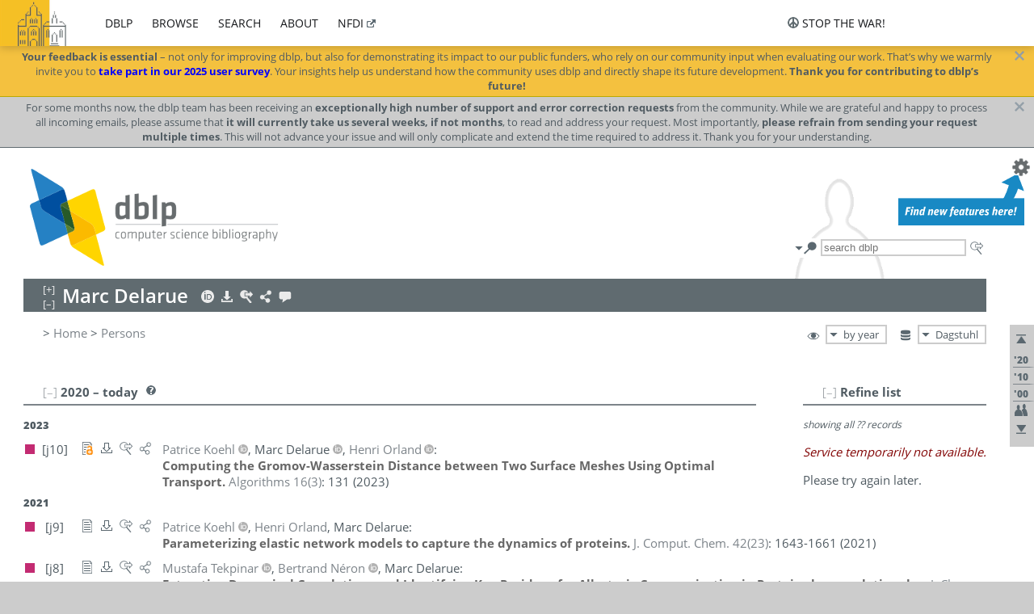

--- FILE ---
content_type: text/html; charset=utf-8
request_url: https://dblp.dagstuhl.de/pid/56/2696.html
body_size: 18480
content:
<!DOCTYPE html>
<html lang="en">
<head><meta charset="UTF-8"><title>dblp: Marc Delarue</title><link rel="home" href="https://dblp.org"><link rel="search" type="application/opensearchdescription+xml" href="https://dblp.org/xml/osd.xml" title="dblp search"><link rel="apple-touch-icon" type="image/png" sizes="192x192" href="https://dblp.dagstuhl.de/img/dblp.icon.192x192.png"><link rel="icon" type="image/png" sizes="192x192" href="https://dblp.dagstuhl.de/img/dblp.icon.192x192.png"><link rel="icon" type="image/png" sizes="152x152" href="https://dblp.dagstuhl.de/img/dblp.icon.152x152.png"><link rel="icon" type="image/png" sizes="120x120" href="https://dblp.dagstuhl.de/img/dblp.icon.120x120.png"><link id="favicon" rel="shortcut icon" type="image/x-icon" sizes="16x16 24x24 32x32 64x64" href="https://dblp.dagstuhl.de/img/favicon.ico"><link rel="stylesheet" type="text/css" href="https://dblp.dagstuhl.de/css/dblp-2025-08-28.css"><link href="https://dblp.dagstuhl.de/css/open-sans.css" rel="stylesheet" type="text/css"><link rel="canonical" href="https://dblp.org/pid/56/2696"><link rel="alternate" type="text/html" title="person page HTML" href="https://dblp.dagstuhl.de/pid/56/2696.html"><link rel="alternate" type="application/xml" title="person page XML" href="https://dblp.dagstuhl.de/pid/56/2696.xml"><link rel="alternate" type="application/rdf+xml" title="person page RDF/XML" href="https://dblp.dagstuhl.de/pid/56/2696.rdf"><link rel="alternate" type="application/n-triples" title="person page RDF N-Triples" href="https://dblp.dagstuhl.de/pid/56/2696.nt"><link rel="alternate" type="text/turtle" title="person page RDF Turtle" href="https://dblp.dagstuhl.de/pid/56/2696.ttl"><link rel="alternate" type="application/rss+xml" title="bibliography update RSS feed" href="https://dblp.dagstuhl.de/pid/56/2696.rss"><link rel="alternate" type="application/x-bibtex" title="person page BibTeX" href="https://dblp.dagstuhl.de/pid/56/2696.bib"><link rel="alternate" type="application/x-research-info-systems" title="person page RIS" href="https://dblp.dagstuhl.de/pid/56/2696.ris"><meta name="description" content="List of computer science publications by Marc Delarue"><meta name="keywords" content="Marc Delarue, dblp, computer science, bibliography, knowledge graph, author, editor, publication, conference, journal, book, thesis, database, collection, open data, bibtex"><script type="application/ld+json">{"@context": "http://schema.org","@type": "WebSite","url": "https://dblp.org","sameAs": ["https://dblp.uni-trier.de","https://dblp.dagstuhl.de","https://www.wikidata.org/entity/Q1224715","https://en.wikipedia.org/wiki/DBLP","https://bsky.app/profile/dblp.org","https://mastodon.social/@dblp"],"name": "dblp computer science bibliography","alternateName": "DBLP","description": "The dblp computer science bibliography is the online reference for open bibliographic information on major computer science journals and proceedings.","image": "https://dblp.org/img/logo.320x120.png","thumbnailUrl": "https://dblp.org/img/dblp.icon.192x192.png","creator": {"@context": "http://schema.org","@type": "Organization","name": "Schloss Dagstuhl - Leibniz Center for Informatics","url": "https://www.dagstuhl.de","logo": "https://www.dagstuhl.de/fileadmin/assets/images/lzi_logo.gif","contactPoint": {"@context": "http://schema.org","@type": "ContactPoint","contactType": "customer support","url": "https://dblp.org/db/about/team","email": "dblp@dagstuhl.de"},"sameAs": ["https://www.wikidata.org/entity/Q879857","https://en.wikipedia.org/wiki/Dagstuhl"]},"dateCreated": "1993","datePublished": "1993","dateModified": "2025-12-02","locationCreated": "Trier, Germany","funder": [{"@context": "http://schema.org","@type": "Organization","name": "Leibniz Association","url": "https://www.leibniz-gemeinschaft.de/","logo": "https://www.leibniz-gemeinschaft.de/fileadmin/portal/logo-black.svg","sameAs": ["https://www.wikidata.org/entity/Q680090","https://en.wikipedia.org/wiki/Leibniz_Association"]},{"@context": "http://schema.org","@type": "Organization","name": "Federal Ministry of Research, Technology and Space","url": "https://www.bmftr.bund.de/","logo": "https://www.bmftr.bund.de/SiteGlobals/Frontend/Images/images/logo-en.svg","sameAs": ["https://www.wikidata.org/entity/Q492234","https://en.wikipedia.org/wiki/Federal_Ministry_of_Research,_Technology_and_Space"]},{"@context": "http://schema.org","@type": "Organization","name": "Saarland State Chancellery","url": "https://www.saarland.de/stk/DE/home/home_node.html","logo": "https://www.saarland.de/bilder/res_stk/stk.png","sameAs": ["https://www.wikidata.org/entity/Q15848758","https://de.wikipedia.org/wiki/Saarl%C3%A4ndische_Staatskanzlei"]},{"@context": "http://schema.org","@type": "Organization","name": "Ministry of Science and Health of Rhineland-Palatinate","url": "https://mwg.rlp.de/","logo": "https://mwg.rlp.de/fileadmin/_logos/mwg.svg","sameAs": ["https://www.wikidata.org/entity/Q15835282","https://de.wikipedia.org/wiki/Ministerium_f%C3%BCr_Wissenschaft_und_Gesundheit_Rheinland-Pfalz"]}],"genre": "computer science","inLanguage": "en-US","license": "https://creativecommons.org/publicdomain/zero/1.0/","isAccessibleForFree": "true","potentialAction": [{"@type": "SearchAction","target": "https://dblp.org/search?q={search_term_string}","query-input": "required name=search_term_string"}]}</script><script type="application/ld+json">{"@context": "http://schema.org","@type": "Dataset","url": "https://dblp.org/xml/release","sameAs": ["https://dblp.uni-trier.de/xml/release","https://dblp.dagstuhl.de/xml/release"],"name": "dblp XML data dump","description": "The raw dblp metadata in XML files as stable, persistent releases.","keywords": "dblp, XML, computer science, scholarly publications, metadata","temporalCoverage": "1936/..","thumbnailUrl": "https://dblp.org/img/dblp.icon.192x192.png","creator": {"@context": "http://schema.org","@type": "Organization","name": "Schloss Dagstuhl - Leibniz Center for Informatics","url": "https://www.dagstuhl.de","logo": "https://www.dagstuhl.de/fileadmin/assets/images/lzi_logo.gif","contactPoint": {"@context": "http://schema.org","@type": "ContactPoint","contactType": "customer support","url": "https://dblp.org/db/about/team","email": "dblp@dagstuhl.de"},"sameAs": ["https://www.wikidata.org/entity/Q879857","https://en.wikipedia.org/wiki/Dagstuhl"]},"dateCreated": "1993","datePublished": "1993","dateModified": "2025-12-02","locationCreated": "Trier, Germany","funder": [{"@context": "http://schema.org","@type": "Organization","name": "Leibniz Association","url": "https://www.leibniz-gemeinschaft.de/","logo": "https://www.leibniz-gemeinschaft.de/fileadmin/portal/logo-black.svg","sameAs": ["https://www.wikidata.org/entity/Q680090","https://en.wikipedia.org/wiki/Leibniz_Association"]},{"@context": "http://schema.org","@type": "Organization","name": "Federal Ministry of Research, Technology and Space","url": "https://www.bmftr.bund.de/","logo": "https://www.bmftr.bund.de/SiteGlobals/Frontend/Images/images/logo-en.svg","sameAs": ["https://www.wikidata.org/entity/Q492234","https://en.wikipedia.org/wiki/Federal_Ministry_of_Research,_Technology_and_Space"]},{"@context": "http://schema.org","@type": "Organization","name": "Saarland State Chancellery","url": "https://www.saarland.de/staatskanzlei.htm","logo": "https://www.saarland.de/bilder/res_stk/stk.png","sameAs": ["https://www.wikidata.org/entity/Q15848758","https://de.wikipedia.org/wiki/Saarl%C3%A4ndische_Staatskanzlei"]},{"@context": "http://schema.org","@type": "Organization","name": "Ministry of Science and Health of Rhineland-Palatinate","url": "https://mwg.rlp.de/","logo": "https://mwg.rlp.de/fileadmin/_logos/mwg.svg","sameAs": ["https://www.wikidata.org/entity/Q15835282","https://de.wikipedia.org/wiki/Ministerium_f%C3%BCr_Wissenschaft_und_Gesundheit_Rheinland-Pfalz"]}],"genre": "computer science","inLanguage": "en-US","license": "https://creativecommons.org/publicdomain/zero/1.0/","isAccessibleForFree": "true","distribution": [{"@type": "DataDownload","encodingFormat": "application/gzip","contentUrl": "https://dblp.org/xml/release/"}]}</script></head>
<body class="no-js pers-page" data-dblp-path="pers/56/2696" itemscope itemtype="http://schema.org/Person">
<link itemprop="additionalType" href="https://dblp.org/rdf/schema#Person">
<script>var el = document.getElementsByTagName("body")[0];el.classList.remove('no-js');el.classList.add('js');</script>
<script src="https://dblp.dagstuhl.de/js/jquery-3.1.1.min.js"></script>
<script src="https://dblp.dagstuhl.de/js/jquery.dblp-2014-08-07.min.js"></script>
<script src="https://dblp.dagstuhl.de/js/jquery.cookie-1.4.1.min.js"></script>
<script src="https://dblp.dagstuhl.de/js/jquery.mark-9.0.0-edited.min.js"></script>
<script src="https://dblp.dagstuhl.de/js/jquery.md5-1.2.1.min.js"></script>
<script src="https://dblp.dagstuhl.de/js/d3-3.5.5.min.js"></script>
<script src="https://dblp.dagstuhl.de/js/encoder-2012-09-23.min.js"></script>
<script src="https://dblp.dagstuhl.de/js/buckets-1.0.min.js"></script>
<!-- Dagstuhl nav bar --><div id="navbar"><a href="https://www.dagstuhl.de/en"><img class="logo" src="https://dblp.dagstuhl.de/img/lzi-logo.82x57.png" alt="Schloss Dagstuhl - Leibniz Center for Informatics" title="Schloss Dagstuhl - Leibniz Center for Informatics"></a><nav><ul><li class="navbar-dropdown"><div class="head"><a href="https://dblp.dagstuhl.de">dblp</a></div><div class="body"><ul><li><a href="https://blog.dblp.org">Blog</a></li><li><a href="https://dblp.dagstuhl.de/statistics/">Statistics</a></li><li><a href="https://dblp.dagstuhl.de/feed/">Update feed</a></li><li class="seperator"></li><li><a class="external" href="https://drops.dagstuhl.de/entities/collection/dblp">dblp artifacts @ DROPS</a></li><li><a href="https://dblp.dagstuhl.de/xml/">XML dump</a></li><li><a href="https://dblp.dagstuhl.de/rdf/">RDF dump</a></li></ul></div></li><li class="navbar-dropdown"><div class="head"><a href="https://dblp.dagstuhl.de/db/">browse</a></div><div class="body"><ul><li><a href="https://dblp.dagstuhl.de/pers/">Persons</a></li><li class="seperator"></li><li><a href="https://dblp.dagstuhl.de/db/conf/">Conferences</a></li><li><a href="https://dblp.dagstuhl.de/db/journals/">Journals</a></li><li><a href="https://dblp.dagstuhl.de/db/series/">Series</a></li><li><a href="https://dblp.dagstuhl.de/db/repo/">Repositories</a></li></ul></div></li><li class="navbar-dropdown"><div class="head"><a href="https://dblp.dagstuhl.de/search/">search</a></div><div class="body"><ul><li><a href="https://dblp.dagstuhl.de/search/">Search dblp</a></li><li><a href="https://sparql.dblp.org">SPARQL queries</a>&nbsp;<img alt="" src="https://dblp.dagstuhl.de/img/new.blue.24x12.png"></li><li class="seperator"></li><li><a href="https://dblp.dagstuhl.de/lookup/">Lookup by ID</a></li></ul></div></li><li class="navbar-dropdown"><div class="head"><a href="https://dblp.dagstuhl.de/db/about/">about</a></div><div class="body"><ul><li><a href="https://dblp.dagstuhl.de/faq/">F.A.Q.</a></li><li><a href="https://dblp.dagstuhl.de/db/about/team.html">Team</a></li><li><a href="https://dblp.dagstuhl.de/db/about/advisoryboard.html">Advisory Board</a></li><li class="seperator"></li><li><a href="https://dblp.dagstuhl.de/db/about/copyright.html">License</a></li><li><a href="https://dblp.dagstuhl.de/db/about/privacy.html">Privacy</a></li><li><a href="https://dblp.dagstuhl.de/db/about/imprint.html">Imprint</a></li></ul></div></li><li class="navbar-dropdown"><div class="head"><a class="external" href="https://www.nfdi.de/?lang=en">nfdi</a></div><div class="body"><ul><li><a class="external" href="https://www.nfdi.de/?lang=en"><strong>NFDI - National Research Data Infrastructure Germany</strong></a></li><li><a class="external" href="https://www.nfdi.de/consortia/?lang=en">consortia</a></li><li class="seperator"></li><li><a class="external" href="https://nfdixcs.org/"><img class="icon" alt="" src="https://dblp.dagstuhl.de/img/nfdixcs.color.16x16.png"><strong>NFDIxCS</strong></a></li><li><a class="external" href="https://nfdixcs.org/veranstaltungen">events</a> | <a class="external" href="https://mastodon.social/@nfdixcs@nfdi.social">mastodon</a></li><li class="seperator"></li><li><a class="external" href="https://www.nfdi4datascience.de/"><img class="icon" alt="" src="https://dblp.dagstuhl.de/img/nfdi4ds.color.16x16.png"><strong>NFDI4DataScience</strong></a></li><li><a class="external" href="https://www.orkg.org">ORKG</a></li><li><a class="external" href="http://ceur-ws.org/">CEUR</a></li><li><a class="external" href="https://mybinder.org/">MyBinder</a></li><li><a class="external" href="https://www.nfdi4datascience.de/events/">events</a> | <a class="external" href="https://mastodon.social/@NFDI4DS@nfdi.social">mastodon</a> | <a class="external" href="https://scholar.google.com/citations?user=MB2fMGEAAAAJ">publications</a></li></ul></div></li></ul></nav>
<nav class="stop-the-war"><ul><li class="navbar-dropdown"><div class="head"><img alt="" class="icon" src="https://dblp.dagstuhl.de/img/peace.dark.16x16.png">stop the war!</div><div class="body"><ul><li><img alt="" class="icon" src="https://dblp.dagstuhl.de/img/peace.dark.16x16.png">&#1047;&#1091;&#1087;&#1080;&#1085;&#1110;&#1090;&#1100; &#1074;&#1110;&#1081;&#1085;&#1091;!</li><li><img alt="" class="icon" src="https://dblp.dagstuhl.de/img/peace.dark.16x16.png">&#1054;&#1089;&#1090;&#1072;&#1085;&#1086;&#1074;&#1080;&#1090;&#1077; &#1074;&#1086;&#1081;&#1085;&#1091;!</li><li><a class="external" href="https://www.leibniz-gemeinschaft.de/en/about-us/whats-new/news/forschungsnachrichten-single/newsdetails/solidaritaet-mit-der-ukraine">solidarity</a> - <a class="external" href="https://www-leibniz--gemeinschaft-de.translate.goog/en/about-us/whats-new/news/forschungsnachrichten-single/newsdetails/solidaritaet-mit-der-ukraine?_x_tr_sl=en&_x_tr_tl=uk">(ua)</a> - <a class="external" href="https://www-leibniz--gemeinschaft-de.translate.goog/en/about-us/whats-new/news/forschungsnachrichten-single/newsdetails/solidaritaet-mit-der-ukraine?_x_tr_sl=en&_x_tr_tl=ru">(ru)</a></li><li><a class="external" href="https://news.un.org/en/tags/ukraine">news</a> - <a class="external" href="https://news-un-org.translate.goog/en/tags/ukraine?_x_tr_sl=en&_x_tr_tl=uk">(ua)</a> - <a class="external" href="https://news-un-org.translate.goog/en/tags/ukraine?_x_tr_sl=en&_x_tr_tl=ru">(ru)</a></li><li><a class="external" href="https://donate.unhcr.org/int/en/ukraine-emergency">donate</a> - <a class="external" href="https://www.doctorswithoutborders.org/what-we-do/where-we-work/ukraine">donate</a> - <a class="external" href="https://www.icrc.org/en/where-we-work/europe-central-asia/ukraine">donate</a></li><li class="seperator"></li><li><strong>for scientists</strong></li><li><a class="external" href="https://euraxess.ec.europa.eu/ukraine/">ERA4Ukraine</a></li><li><a class="external" href="https://www.daad-ukraine.org/en/">Assistance in Germany</a></li><li><a class="external" href="https://uglobal.university/">Ukrainian Global University</a></li></ul></div></li></nav></div><!-- banner --><div id="banner"><!-- div class="message modest" data-version="2016-02-19">We would like to express our heartfelt thanks to the many users who have sent us their remarks and constructive critizisms during the past weeks. Your detailed comments have been very informative and extremely helpful. Of course, you may keep <a href="http://dblp.org/db/about/team.html">contacting us to send us your feedback.</a></div -->
<!-- div class="message modest" data-version="2023-01-27">Due to maintenance work, <b>this server may be temporarily unavailable within the next 30 mintues</b>. In the mean time, please use <a href="https://dblp.uni-trier.de">server Trier</a> istead.</div -->
<!-- div class="message fancy" data-version="2025-11-24" data-nosnippet>Over the past few days, you may have noticed <b>significant server instability</b> across all dblp servers. We are very sorry for the inconvenience and are <b>actively working on resolving the issue</b>. Please be aware that there may still be extended downtime on all dblp servers in the coming days. Thank you for your patience.</div -->
<div class="message fancy" data-version="2025-11-30" data-nosnippet><b>Your feedback is essential</b> &ndash; not only for improving dblp, but also for demonstrating its impact to our public funders, who rely on our community input when evaluating our work. That’s why we warmly invite you to <b><a href="https://sidonia.dagstuhl.de/survey/index.php/141492" style="color: blue;">take part in our 2025 user survey</em></a></b>. Your insights help us understand how the community uses dblp and directly shape its future development. <b>Thank you for contributing to dblp’s future!</b></div>
<div class="message modest" data-version="2025-07-23" data-nosnippet>For some months now, the dblp team has been receiving an <b>exceptionally high number of support and error correction requests</b> from the community. While we are grateful and happy to process all incoming emails, please assume that <b>it will currently take us several weeks, if not months</b>, to read and address your request. Most importantly, <b>please refrain from sending your request multiple times</b>. This will not advance your issue and will only complicate and extend the time required to address it. Thank you for your understanding.</div>
<!-- div class="message modest" data-version="2025-04-22" data-nosnippet>Joint Declaration: <b>The freedom of science is at the heart of liberal, democratic societies.</b> Without this freedom, it is impossible for scientific efforts to be geared toward gaining knowledge and facts. It is therefore extremely worrying that the scientific freedom is coming under increasing pressure in various regions of the world. <b><a href="https://www.allianz-der-wissenschaftsorganisationen.de/en/topics-statements/joint-declaration-by-german-science-organizations-and-the-german-federal-minister-of-education-and-research/">(read more)</a></b></div -->
</div><div id="main">
<!-- logo --><div id="logo"><img class="logo" usemap="#logo-map" src="https://dblp.dagstuhl.de/img/logo.320x120.png" alt=""><map name="logo-map"><area href="https://dblp.dagstuhl.de" shape="poly" coords="5,0,14,92,103,118,111,95,319,90,316,61,192,63,190,26,99,26" alt="dblp computer science bibliography" title="dblp computer science bibliography"></map></div>
<!-- search form --><div id="search"><img src="https://dblp.dagstuhl.de/img/search.dark.16x16.png" class="icon no-js-only" title="search dblp" alt="search dblp"><div id="search-mode-selector" class="drop-down js-only" style="vertical-align:-6px; margin-right:1px;"><div class="head"><img src="https://dblp.dagstuhl.de/img/search.dark.16x16.png" class="icon" alt="search dblp"></div><div class="body"><p><b>default search action</b></p><ul><li><input id="search-mode-combined" type="radio" name="search-mode" value="c" checked="checked"><label for="search-mode-combined">combined dblp search</label></li><li><input id="search-mode-author" type="radio" name="search-mode" value="a"><label for="search-mode-author">author search</label></li><li><input id="search-mode-venue" type="radio" name="search-mode" value="v"><label for="search-mode-venue">venue search</label></li><li><input id="search-mode-publ" type="radio" name="search-mode" value="p"><label for="search-mode-publ">publication search</label></li></ul></div></div><form method="get" action="https://dblp.dagstuhl.de/search"><input type="search" name="q" maxlength="127" placeholder="search dblp"><div class="results js-only"><div class="authors"><b>Authors:</b><ul class="matches"><li><i>no matches</i></li></ul><ul class="waiting"><li><img src="https://dblp.dagstuhl.de/img/waiting.anim.gif" alt="waiting..."></li></ul></div><div class="venues"><b>Venues:</b><ul class="matches"><li><i>no matches</i></li></ul><ul class="waiting"><li><img src="https://dblp.dagstuhl.de/img/waiting.anim.gif" alt="waiting..."></li></ul></div><div class="publs"><b>Publications:</b><ul class="matches"><li><i>no matches</i></li></ul><ul class="waiting"><li><img src="https://dblp.dagstuhl.de/img/waiting.anim.gif" alt="waiting..."></li></ul></div></div><img class="clear js-only" src="https://dblp.dagstuhl.de/img/clear-mark.medium.16x16.png" alt="clear" title="clear"></form><div id="search-external" class="drop-down js-only"><div class="head"><a href="https://google.com/search?q="><img src="https://dblp.dagstuhl.de/img/search-external.dark.hollow.16x16.png" class="icon" alt="ask others"></a></div><div class="body"><p><b>ask others</b></p><ul><li><a href="https://google.com/search?q="><img alt="" src="https://dblp.dagstuhl.de/img/google.dark.16x16.png" class="icon">Google</a></li><li><a href="https://scholar.google.com/scholar?q="><img alt="" src="https://dblp.dagstuhl.de/img/google-scholar.dark.16x16.png" class="icon">Google Scholar</a></li><li><a href="https://www.semanticscholar.org/search?q="><img alt="" src="https://dblp.dagstuhl.de/img/semscholar.dark.16x16.png" class="icon">Semantic Scholar</a></li><li><a rel="nofollow" href="https://scholar.archive.org/search?q="><img alt="" src="https://dblp.dagstuhl.de/img/internetarchive.dark.16x16.png" class="icon">Internet Archive Scholar</a></li><li><a href="https://citeseerx.ist.psu.edu/search_result?query="><img alt="" src="https://dblp.dagstuhl.de/img/citeseer.dark.16x16.png" class="icon">CiteSeerX</a></li><li><a href="https://orcid.org/orcid-search/search?searchQuery="><img alt="" src="https://dblp.dagstuhl.de/img/orcid.dark.16x16.png" class="icon">ORCID</a></li></ul></div>
</div>
</div>
<!-- head line --><header id="headline" data-name="Marc Delarue" data-pid="56/2696"><h1><span class="name primary" itemprop="name">Marc Delarue</span></h1> <nav class="head"><ul><li class="orcid drop-down"><div class="head"><a href="https://orcid.org/0000-0003-0723-8102"><img alt="" src="https://dblp.dagstuhl.de/img/orcid.light.16x16.png" class="icon"></a></div><div class="body"><p><b>ORCID</b></p><p><em>ID inferred from metadata,<br>verification pending</em></p><ul><li><a href="https://orcid.org/0000-0003-0723-8102"><img alt="" src="https://dblp.dagstuhl.de/img/orcid.dark.16x16.png" class="icon">0000-0003-0723-8102</a></li></ul></div></li><li class="export drop-down"><div class="head"><a rel="nofollow" href="https://dblp.dagstuhl.de/pid/56/2696.html?view=bibtex"><img alt="" src="https://dblp.dagstuhl.de/img/download.light.16x16.png" class="icon"></a></div><div class="body"><p><b>export bibliography</b></p><ul><li><a rel="nofollow" href="https://dblp.dagstuhl.de/pid/56/2696.html?view=bibtex"><img alt="" src="https://dblp.dagstuhl.de/img/bibtex.dark.16x16.png" class="icon">BibTeX</a></li><li><a rel="nofollow" href="https://dblp.dagstuhl.de/pid/56/2696.ris"><img alt="" src="https://dblp.dagstuhl.de/img/endnote.dark.16x16.png" class="icon">RIS</a></li><li><a rel="nofollow" href="https://dblp.dagstuhl.de/pid/56/2696.nt"><img alt="" src="https://dblp.dagstuhl.de/img/rdf.dark.16x16.png" class="icon">RDF N-Triples</a></li><li><a rel="nofollow" href="https://dblp.dagstuhl.de/pid/56/2696.ttl"><img alt="" src="https://dblp.dagstuhl.de/img/rdf.dark.16x16.png" class="icon">RDF Turtle</a></li><li><a rel="nofollow" href="https://dblp.dagstuhl.de/pid/56/2696.rdf"><img alt="" src="https://dblp.dagstuhl.de/img/rdf.dark.16x16.png" class="icon">RDF/XML</a></li><li><a rel="nofollow" href="https://dblp.dagstuhl.de/pid/56/2696.xml"><img alt="" src="https://dblp.dagstuhl.de/img/xml.dark.16x16.png" class="icon">XML</a></li><li><a rel="nofollow" href="https://dblp.dagstuhl.de/pid/56/2696.rss"><img alt="" src="https://dblp.dagstuhl.de/img/rss.dark.16x16.png" class="icon">RSS</a></li></ul><p><em>dblp key:</em></p><ul class="bullets"><li class="select-on-click"><small>homepages/56/2696</small></li></ul></div></li><li class="search drop-down"><div class="head"><a href="https://google.com/search?q=Marc+Delarue"><img alt="" src="https://dblp.dagstuhl.de/img/search-external.light.16x16.png" class="icon"></a></div><div class="body"><p><b>ask others</b></p><ul><li><a href="https://google.com/search?q=Marc+Delarue"><img alt="" src="https://dblp.dagstuhl.de/img/google.dark.16x16.png" class="icon">Google</a></li><li><a href="https://scholar.google.com/scholar?q=Marc+Delarue"><img alt="" src="https://dblp.dagstuhl.de/img/google-scholar.dark.16x16.png" class="icon">Google Scholar</a></li><li><a href="https://www.semanticscholar.org/search?q=Marc+Delarue"><img alt="" src="https://dblp.dagstuhl.de/img/semscholar.dark.16x16.png" class="icon">Semantic Scholar</a></li><li><a rel="nofollow" href="https://scholar.archive.org/search?q=Marc+Delarue"><img alt="" src="https://dblp.dagstuhl.de/img/internetarchive.dark.16x16.png" class="icon">Internet Archive Scholar</a></li><li><a href="https://citeseerx.ist.psu.edu/search_result?query=Marc+Delarue"><img alt="" src="https://dblp.dagstuhl.de/img/citeseer.dark.16x16.png" class="icon">CiteSeerX</a></li><li><a href="https://orcid.org/orcid-search/search?searchQuery=Marc+Delarue"><img alt="" src="https://dblp.dagstuhl.de/img/orcid.dark.16x16.png" class="icon">ORCID</a></li></ul></div></li><li class="share drop-down"><div class="head"><a href="https://bsky.app/intent/compose?text=Marc+Delarue%27s+publications+at+%23dblp%0Ahttps://dblp.org/pid/56/2696"><img alt="" src="https://dblp.dagstuhl.de/img/link.light.16x16.png" class="icon"></a></div><div class="body"><p><b>share bibliography</b></p><ul><li><a href="https://bsky.app/intent/compose?text=Marc+Delarue%27s+publications+at+%23dblp%0Ahttps://dblp.org/pid/56/2696"><img alt="" src="https://dblp.dagstuhl.de/img/bluesky.dark.16x16.png" class="icon">Bluesky</a></li><li><a href="https://www.reddit.com/submit?url=https://dblp.org/pid/56/2696&amp;title=Marc+Delarue%27s+publications+at+dblp"><img alt="" src="https://dblp.dagstuhl.de/img/reddit.dark.16x16.png" class="icon">Reddit</a></li><li><a href="https://www.bibsonomy.org/editBookmark?url=https://dblp.org/pid/56/2696"><img alt="" src="https://dblp.dagstuhl.de/img/bibsonomy.dark.16x16.png" class="icon">BibSonomy</a></li><li><a href="https://www.linkedin.com/shareArticle?mini=true&amp;url=https://dblp.org/pid/56/2696&amp;title=Marc+Delarue%27s+publications+at+dblp&amp;source=dblp+computer+science+bibliography"><img alt="" src="https://dblp.dagstuhl.de/img/linkedin.dark.16x16.png" class="icon">LinkedIn</a></li></ul><p><em>persistent URL:</em></p><ul class="bullets"><li><small><a href="https://dblp.org/pid/56/2696">https://dblp.org/pid/56/2696</a></small></li></ul></div></li><li class="help drop-down"><div class="head"><a href="https://dblp.dagstuhl.de/db/about/team.html"><img alt="" src="https://dblp.dagstuhl.de/img/talk.light.16x16.png" class="icon"></a></div><div class="body"><p><b>help us</b></p><ul><li><a href="https://dblp.dagstuhl.de/faq/1474623"><img alt="" src="https://dblp.dagstuhl.de/img/faq-mark.dark.16x16.png" class="icon">How can I correct errors in dblp?</a></li><li><a href="https://dblp.dagstuhl.de/db/about/team.html"><img alt="" src="https://dblp.dagstuhl.de/img/mail.dark.16x16.png" class="icon">contact dblp</a></li></ul></div></li></ul></nav></header>
<!-- inpage navigation menu --><nav class="side"><ul><li><a href="#" title="jump to top"><img alt="top" src="https://dblp.dagstuhl.de/img/top.dark.16x16.png" class="icon"></a></li><li class="underline" title="jump to the 2020s"><a href="#the2020s"><span class="generic-icon"><small>'20</small></span></a></li><li class="underline" title="jump to the 2010s"><a href="#the2010s"><span class="generic-icon"><small>'10</small></span></a></li><li class="underline" title="jump to the 2000s"><a href="#the2000s"><span class="generic-icon"><small>'00</small></span></a></li><li><a title="jump to Coauthor Index" href="#coauthors"><img alt="coauthors" class="icon" src="https://dblp.dagstuhl.de/img/coauthor.dark.16x16.png"></a></li><li><a href="#footer" title="jump to bottom"><img alt="bottom" src="https://dblp.dagstuhl.de/img/bottom.dark.16x16.png" class="icon"></a></li></ul></nav>
<!-- mirror selector --><nav id="mirror-selector" class="selector-box"><img src="https://dblp.dagstuhl.de/img/datastock.dark.16x16.png" alt="mirror" title="use mirror server"><div class="drop-down selector"><div class="head">Dagstuhl</div><div class="body"><ul class="options"><li><a href="https://dblp.uni-trier.de/pid/56/2696.html">Trier</a></li></ul></div></div></nav>
<!-- order-by selector --><nav id="sorting-selector" class="selector-box"><img src="https://dblp.dagstuhl.de/img/eye.dark.16x16.png" alt="order" title="order publications by"><div class="drop-down selector"><div class="head">by year</div><div class="body"><ul class="options"><li><a href="https://dblp.dagstuhl.de/pid/56/2696.html?view=by-type">by type</a></li></ul></div></div></nav>
<!-- breadcrumbs --><div id="breadcrumbs" class="section"><ul><li itemscope itemtype="http://schema.org/BreadcrumbList"><span itemprop="itemListElement" itemscope itemtype="http://schema.org/ListItem">&gt; <a itemprop="item" href="https://dblp.dagstuhl.de"><span itemprop="name">Home</span></a><meta itemprop="position" content="1"></span> <span itemprop="itemListElement" itemscope itemtype="http://schema.org/ListItem">&gt; <a itemprop="item" href="https://dblp.dagstuhl.de/pers/"><span itemprop="name">Persons</span></a><meta itemprop="position" content="2"></span> </li></ul></div>
<div class="clear-both"></div><!-- person profile --><div id="info-section" class="section"><div class="profile display-none hideable tts-content"><header class="hide-head h2 sub" id="profile"><h2>Person information</h2></header><div class="hide-body"></div></div><div style="clear:both"></div></div>
<!-- publ side panel --><div id="publ-side-panel" class="panel js-only"><div id="authorpage-refine" class="hideable js-only"><header class="hide-head h2"><h2>Refine list</h2> <div id="refine-info" class="drop-down notifier"><div class="head"><img alt="note" src="https://dblp.dagstuhl.de/img/note-mark.dark.12x12.png"></div><div class="body"><p><b>refinements active!</b></p><p>zoomed in on <span id="record-count">??</span> of <span id="max-record-count">??</span> records<p><ul id="refine-info-summary"></ul> <p><button id="reset-refinements" class="text"><img alt="" src="https://dblp.dagstuhl.de/img/del-mark.12x12.png" class="icon">dismiss all constraints</button></p><p><em>view refined list in</em></p><p><button id="refine-info-cs-link" class="text"><img alt="" src="https://dblp.dagstuhl.de/img/dblp.dark.16x16.png" class="icon">dblp search</button></p><p><em>export refined list as</em></p><p><button id="refine-export-xml-link" class="text"><img alt="" src="https://dblp.dagstuhl.de/img/xml.dark.16x16.png" class="icon">XML</button></p><p><button id="refine-export-json-link" class="text"><img alt="" src="https://dblp.dagstuhl.de/img/json.dark.16x16.png" class="icon">JSON</button></p><p><button id="refine-export-jsonp-link" class="text"><img alt="" src="https://dblp.dagstuhl.de/img/json.dark.16x16.png" class="icon">JSONP</button></p><p><button id="refine-export-bibtex-link" class="text"><img alt="" src="https://dblp.dagstuhl.de/img/bibtex.dark.16x16.png" class="icon">BibTeX</button></p></div></div></header><div class="hide-body"><div class="refine-by info"><em><span id="record-info">showing all</span> <span id="max-record-info">??</span> records</em></div></div></div></div>
<div id="publ-section" class="section"><div class="hideable"><header id="the2020s" class="hide-head h2"><h2>2020 &#8211; today</h2> <div class="drop-down faq"><div class="head"><a href="https://dblp.dagstuhl.de/faq/"><img alt="FAQ" src="https://dblp.dagstuhl.de/img/faq-mark.dark.12x12.png"></a></div><div class="body"><b>see FAQ</b><ul><li><a href="https://dblp.dagstuhl.de/faq/1474790">What is the meaning of the colors in the publication lists?</a></li></ul></div></div></header><div class="hide-body"><ul class="publ-list" data-style="ydvspc"><li class="year">2023</li><li class="entry article toc" id="journals/algorithms/KoehlDO23" itemscope itemtype="http://schema.org/ScholarlyArticle"><link itemprop="additionalType" href="https://dblp.org/rdf/schema#Publication"><div class="box"><img alt="" title="Journal Articles" src="https://dblp.dagstuhl.de/img/n.png"></div><div class="nr" id="j10">[j10]</div><nav class="publ"><ul><li class="drop-down"><div class="head"><a href="https://doi.org/10.3390/a16030131"><img alt="" src="https://dblp.dagstuhl.de/img/paper-oa.dark.hollow.16x16.png" class="icon" itemprop="image"></a></div><div class="body"><p><b>view</b></p><ul><li class="ee"><a href="https://doi.org/10.3390/a16030131" itemprop="url"><img alt="" src="https://dblp.dagstuhl.de/img/paper-oa.dark.16x16.png" class="icon">electronic edition via DOI (open access)</a></li><li class="details"><a href="https://dblp.dagstuhl.de/rec/journals/algorithms/KoehlDO23.html"><img alt="" src="https://dblp.dagstuhl.de/img/info.dark.16x16.png" class="icon">details &amp; citations</a></li></ul><p><em>authority control:</em></p><ul><li class="wrap"><a href="https://api.crossref.org/works/10.3390%2FA16030131"><img alt="Crossref API" src="https://dblp.dagstuhl.de/img/crossref.dark.16x16.png" class="icon" title="Crossref API"></a><a href="https://api.openalex.org/works/doi:10.3390%2FA16030131"><img alt="OpenAlex API" src="https://dblp.dagstuhl.de/img/openalex.dark.16x16.png" class="icon" title="OpenAlex API"></a></li></ul><span class="Z3988" title="ctx_ver=Z39.88-2004&rfr_id=info%3Asid%2Fdblp.org%3Ajournals/algorithms/KoehlDO23&rft.au=Patrice+Koehl&rft.atitle=Computing+the+Gromov-Wasserstein+Distance+between+Two+Surface+Meshes+Using+Optimal+Transport.&rft.jtitle=Algorithms&rft.volume=16&rft.issue=3&rft.date=2023&rft.pages=131&rft_id=info%3Adoi%2F10.3390%2FA16030131&rft_val_fmt=info%3Aofi%2Ffmt%3Akev%3Amtx%3Ajournal"><span style="display:none;">&nbsp;</span></span></div></li><li class="drop-down"><div class="head"><a rel="nofollow" href="https://dblp.dagstuhl.de/rec/journals/algorithms/KoehlDO23.html?view=bibtex"><img alt="" src="https://dblp.dagstuhl.de/img/download.dark.hollow.16x16.png" class="icon"></a></div><div class="body"><p><b>export record</b></p><ul><li><a rel="nofollow" href="https://dblp.dagstuhl.de/rec/journals/algorithms/KoehlDO23.html?view=bibtex"><img alt="" src="https://dblp.dagstuhl.de/img/bibtex.dark.16x16.png" class="icon">BibTeX</a></li><li><a rel="nofollow" href="https://dblp.dagstuhl.de/rec/journals/algorithms/KoehlDO23.ris"><img alt="" src="https://dblp.dagstuhl.de/img/endnote.dark.16x16.png" class="icon">RIS</a></li><li><a rel="nofollow" href="https://dblp.dagstuhl.de/rec/journals/algorithms/KoehlDO23.nt"><img alt="" src="https://dblp.dagstuhl.de/img/rdf.dark.16x16.png" class="icon">RDF N-Triples</a></li><li><a rel="nofollow" href="https://dblp.dagstuhl.de/rec/journals/algorithms/KoehlDO23.ttl"><img alt="" src="https://dblp.dagstuhl.de/img/rdf.dark.16x16.png" class="icon">RDF Turtle</a></li><li><a rel="nofollow" href="https://dblp.dagstuhl.de/rec/journals/algorithms/KoehlDO23.rdf"><img alt="" src="https://dblp.dagstuhl.de/img/rdf.dark.16x16.png" class="icon">RDF/XML</a></li><li><a rel="nofollow" href="https://dblp.dagstuhl.de/rec/journals/algorithms/KoehlDO23.xml"><img alt="" src="https://dblp.dagstuhl.de/img/xml.dark.16x16.png" class="icon">XML</a></li></ul><p><em>dblp key:</em></p><ul class="bullets"><li class="select-on-click"><small>journals/algorithms/KoehlDO23</small></li></ul></div></li><li class="drop-down"><div class="head"><a href="https://google.com/search?q=Computing+the+Gromov-Wasserstein+Distance+between+Two+Surface+Meshes+Using+Optimal+Transport."><img alt="" src="https://dblp.dagstuhl.de/img/search-external.dark.hollow.16x16.png" class="icon"></a></div><div class="body"><p><b>ask others</b></p><ul><li><a href="https://google.com/search?q=Computing+the+Gromov-Wasserstein+Distance+between+Two+Surface+Meshes+Using+Optimal+Transport."><img alt="" src="https://dblp.dagstuhl.de/img/google.dark.16x16.png" class="icon">Google</a></li><li><a href="https://scholar.google.com/scholar?q=Computing+the+Gromov-Wasserstein+Distance+between+Two+Surface+Meshes+Using+Optimal+Transport."><img alt="" src="https://dblp.dagstuhl.de/img/google-scholar.dark.16x16.png" class="icon">Google Scholar</a></li><li><a href="https://www.semanticscholar.org/search?q=Computing+the+Gromov-Wasserstein+Distance+between+Two+Surface+Meshes+Using+Optimal+Transport."><img alt="" src="https://dblp.dagstuhl.de/img/semscholar.dark.16x16.png" class="icon">Semantic Scholar</a></li><li><a rel="nofollow" href="https://scholar.archive.org/search?q=Computing+the+Gromov-Wasserstein+Distance+between+Two+Surface+Meshes+Using+Optimal+Transport."><img alt="" src="https://dblp.dagstuhl.de/img/internetarchive.dark.16x16.png" class="icon">Internet Archive Scholar</a></li><li><a href="https://citeseerx.ist.psu.edu/search_result?query=Computing+the+Gromov-Wasserstein+Distance+between+Two+Surface+Meshes+Using+Optimal+Transport."><img alt="" src="https://dblp.dagstuhl.de/img/citeseer.dark.16x16.png" class="icon">CiteSeerX</a></li><li><a href="https://www.pubpeer.com/search?q=doi%3A10.3390%2FA16030131"><img alt="" src="https://dblp.dagstuhl.de/img/publons.dark.16x16.png" class="icon">PubPeer</a></li></ul></div></li><li class="drop-down"><div class="head"><a href="https://bsky.app/intent/compose?text=%22Computing+the+Gromov-Wasserstein+Distance+between+Two+Surface+Meshes+Using+Optimal+Transport.%22+at+%23dblp%0Ahttps%3A%2F%2Fdoi.org%2F10.3390%2Fa16030131"><img alt="" src="https://dblp.dagstuhl.de/img/link.dark.hollow.16x16.png" class="icon"></a></div><div class="body"><p><b>share record</b></p><ul><li><a href="https://bsky.app/intent/compose?text=%22Computing+the+Gromov-Wasserstein+Distance+between+Two+Surface+Meshes+Using+Optimal+Transport.%22+at+%23dblp%0Ahttps%3A%2F%2Fdoi.org%2F10.3390%2Fa16030131"><img alt="" src="https://dblp.dagstuhl.de/img/bluesky.dark.16x16.png" class="icon">Bluesky</a></li><li><a href="https://www.reddit.com/submit?url=https%3A%2F%2Fdoi.org%2F10.3390%2Fa16030131&amp;title=%22Computing+the+Gromov-Wasserstein+Distance+between+Two+Surface+Meshes+Using+Optimal+Transport.%22"><img alt="" src="https://dblp.dagstuhl.de/img/reddit.dark.16x16.png" class="icon">Reddit</a></li><li><a href="https://www.bibsonomy.org/editPublication?url=https%3A%2F%2Fdoi.org%2F10.3390%2Fa16030131"><img alt="" src="https://dblp.dagstuhl.de/img/bibsonomy.dark.16x16.png" class="icon">BibSonomy</a></li><li><a href="https://www.linkedin.com/shareArticle?mini=true&amp;url=https%3A%2F%2Fdoi.org%2F10.3390%2Fa16030131&amp;title=%22Computing+the+Gromov-Wasserstein+Distance+between+Two+Surface+Meshes+Using+Optimal+Transport.%22&amp;source=dblp+computer+science+bibliography"><img alt="" src="https://dblp.dagstuhl.de/img/linkedin.dark.16x16.png" class="icon">LinkedIn</a></li></ul><p><em>persistent URL:</em></p><ul class="bullets"><li><small><a href="https://dblp.org/rec/journals/algorithms/KoehlDO23">https://dblp.org/rec/journals/algorithms/KoehlDO23</a></small></li></ul></div></li></ul></nav><cite class="data tts-content" itemprop="headline"><span itemprop="author" itemscope itemtype="http://schema.org/Person"><a href="https://dblp.dagstuhl.de/pid/54/5248.html" itemprop="url"><span itemprop="name" title="Patrice Koehl">Patrice Koehl</span></a><img src="https://dblp.dagstuhl.de/img/orcid-mark.12x12.png" style="padding-left:0.25em;" alt="" title="0000-0002-0908-068X"></span>, <span itemprop="author" itemscope itemtype="http://schema.org/Person"><span class="this-person" itemprop="name">Marc Delarue</span><img src="https://dblp.dagstuhl.de/img/orcid-mark.12x12.png" style="padding-left:0.25em;" alt="" title="0000-0003-0723-8102"></span>, <span itemprop="author" itemscope itemtype="http://schema.org/Person"><a href="https://dblp.dagstuhl.de/pid/40/5718.html" itemprop="url"><span itemprop="name" title="Henri Orland">Henri Orland</span></a><img src="https://dblp.dagstuhl.de/img/orcid-mark.12x12.png" style="padding-left:0.25em;" alt="" title="0000-0002-6983-2951"></span>:<br> <span class="title" itemprop="name">Computing the Gromov-Wasserstein Distance between Two Surface Meshes Using Optimal Transport.</span> <a href="https://dblp.dagstuhl.de/db/journals/algorithms/algorithms16.html#KoehlDO23"><span itemprop="isPartOf" itemscope itemtype="http://schema.org/Periodical"><span itemprop="name">Algorithms</span></span> <span itemprop="isPartOf" itemscope itemtype="http://schema.org/PublicationVolume"><span itemprop="volumeNumber">16</span></span>(<span itemprop="isPartOf" itemscope itemtype="http://schema.org/PublicationIssue"><span itemprop="issueNumber">3</span></span>)</a>: <span itemprop="pagination">131</span> (<span itemprop="datePublished">2023</span>)</cite><meta property="genre" content="computer science"></li><li class="year">2021</li><li class="entry article toc" id="journals/jcc/KoehlOD21" itemscope itemtype="http://schema.org/ScholarlyArticle"><link itemprop="additionalType" href="https://dblp.org/rdf/schema#Publication"><div class="box"><img alt="" title="Journal Articles" src="https://dblp.dagstuhl.de/img/n.png"></div><div class="nr" id="j9">[j9]</div><nav class="publ"><ul><li class="drop-down"><div class="head"><a href="https://doi.org/10.1002/jcc.26701"><img alt="" src="https://dblp.dagstuhl.de/img/paper.dark.hollow.16x16.png" class="icon" itemprop="image"></a></div><div class="body"><p><b>view</b></p><ul><li class="ee"><a href="https://doi.org/10.1002/jcc.26701" itemprop="url"><img alt="" src="https://dblp.dagstuhl.de/img/paper.dark.16x16.png" class="icon">electronic edition via DOI</a></li><li class="unpaywall display-none" data-doi="10.1002%2FJCC.26701"><a href="https://unpaywall.org/10.1002%2FJCC.26701"><img alt="" src="https://dblp.dagstuhl.de/img/paper-unpaywall.dark.16x16.png" class="icon">unpaywalled version</a></li><li class="details"><a href="https://dblp.dagstuhl.de/rec/journals/jcc/KoehlOD21.html"><img alt="" src="https://dblp.dagstuhl.de/img/info.dark.16x16.png" class="icon">details &amp; citations</a></li></ul><p><em>authority control:</em></p><ul><li class="wrap"><a href="https://api.crossref.org/works/10.1002%2FJCC.26701"><img alt="Crossref API" src="https://dblp.dagstuhl.de/img/crossref.dark.16x16.png" class="icon" title="Crossref API"></a><a href="https://api.openalex.org/works/doi:10.1002%2FJCC.26701"><img alt="OpenAlex API" src="https://dblp.dagstuhl.de/img/openalex.dark.16x16.png" class="icon" title="OpenAlex API"></a><a href="https://www.wikidata.org/entity/Q113329084" itemprop="sameAs"><img alt="Wikidata" src="https://dblp.dagstuhl.de/img/wikidata.dark.16x16.png" class="icon" title="Wikidata"></a></li></ul><span class="Z3988" title="ctx_ver=Z39.88-2004&rfr_id=info%3Asid%2Fdblp.org%3Ajournals/jcc/KoehlOD21&rft.au=Patrice+Koehl&rft.atitle=Parameterizing+elastic+network+models+to+capture+the+dynamics+of+proteins.&rft.jtitle=J.+Comput.+Chem.&rft.volume=42&rft.issue=23&rft.date=2021&rft.pages=1643-1661&rft_id=info%3Adoi%2F10.1002%2FJCC.26701&rft_val_fmt=info%3Aofi%2Ffmt%3Akev%3Amtx%3Ajournal"><span style="display:none;">&nbsp;</span></span></div></li><li class="drop-down"><div class="head"><a rel="nofollow" href="https://dblp.dagstuhl.de/rec/journals/jcc/KoehlOD21.html?view=bibtex"><img alt="" src="https://dblp.dagstuhl.de/img/download.dark.hollow.16x16.png" class="icon"></a></div><div class="body"><p><b>export record</b></p><ul><li><a rel="nofollow" href="https://dblp.dagstuhl.de/rec/journals/jcc/KoehlOD21.html?view=bibtex"><img alt="" src="https://dblp.dagstuhl.de/img/bibtex.dark.16x16.png" class="icon">BibTeX</a></li><li><a rel="nofollow" href="https://dblp.dagstuhl.de/rec/journals/jcc/KoehlOD21.ris"><img alt="" src="https://dblp.dagstuhl.de/img/endnote.dark.16x16.png" class="icon">RIS</a></li><li><a rel="nofollow" href="https://dblp.dagstuhl.de/rec/journals/jcc/KoehlOD21.nt"><img alt="" src="https://dblp.dagstuhl.de/img/rdf.dark.16x16.png" class="icon">RDF N-Triples</a></li><li><a rel="nofollow" href="https://dblp.dagstuhl.de/rec/journals/jcc/KoehlOD21.ttl"><img alt="" src="https://dblp.dagstuhl.de/img/rdf.dark.16x16.png" class="icon">RDF Turtle</a></li><li><a rel="nofollow" href="https://dblp.dagstuhl.de/rec/journals/jcc/KoehlOD21.rdf"><img alt="" src="https://dblp.dagstuhl.de/img/rdf.dark.16x16.png" class="icon">RDF/XML</a></li><li><a rel="nofollow" href="https://dblp.dagstuhl.de/rec/journals/jcc/KoehlOD21.xml"><img alt="" src="https://dblp.dagstuhl.de/img/xml.dark.16x16.png" class="icon">XML</a></li></ul><p><em>dblp key:</em></p><ul class="bullets"><li class="select-on-click"><small>journals/jcc/KoehlOD21</small></li></ul></div></li><li class="drop-down"><div class="head"><a href="https://google.com/search?q=Parameterizing+elastic+network+models+to+capture+the+dynamics+of+proteins."><img alt="" src="https://dblp.dagstuhl.de/img/search-external.dark.hollow.16x16.png" class="icon"></a></div><div class="body"><p><b>ask others</b></p><ul><li><a href="https://google.com/search?q=Parameterizing+elastic+network+models+to+capture+the+dynamics+of+proteins."><img alt="" src="https://dblp.dagstuhl.de/img/google.dark.16x16.png" class="icon">Google</a></li><li><a href="https://scholar.google.com/scholar?q=Parameterizing+elastic+network+models+to+capture+the+dynamics+of+proteins."><img alt="" src="https://dblp.dagstuhl.de/img/google-scholar.dark.16x16.png" class="icon">Google Scholar</a></li><li><a href="https://www.semanticscholar.org/search?q=Parameterizing+elastic+network+models+to+capture+the+dynamics+of+proteins."><img alt="" src="https://dblp.dagstuhl.de/img/semscholar.dark.16x16.png" class="icon">Semantic Scholar</a></li><li><a rel="nofollow" href="https://scholar.archive.org/search?q=Parameterizing+elastic+network+models+to+capture+the+dynamics+of+proteins."><img alt="" src="https://dblp.dagstuhl.de/img/internetarchive.dark.16x16.png" class="icon">Internet Archive Scholar</a></li><li><a href="https://citeseerx.ist.psu.edu/search_result?query=Parameterizing+elastic+network+models+to+capture+the+dynamics+of+proteins."><img alt="" src="https://dblp.dagstuhl.de/img/citeseer.dark.16x16.png" class="icon">CiteSeerX</a></li><li><a href="https://www.pubpeer.com/search?q=doi%3A10.1002%2FJCC.26701"><img alt="" src="https://dblp.dagstuhl.de/img/publons.dark.16x16.png" class="icon">PubPeer</a></li></ul></div></li><li class="drop-down"><div class="head"><a href="https://bsky.app/intent/compose?text=%22Parameterizing+elastic+network+models+to+capture+the+dynamics+of+proteins.%22+at+%23dblp%0Ahttps%3A%2F%2Fdoi.org%2F10.1002%2Fjcc.26701"><img alt="" src="https://dblp.dagstuhl.de/img/link.dark.hollow.16x16.png" class="icon"></a></div><div class="body"><p><b>share record</b></p><ul><li><a href="https://bsky.app/intent/compose?text=%22Parameterizing+elastic+network+models+to+capture+the+dynamics+of+proteins.%22+at+%23dblp%0Ahttps%3A%2F%2Fdoi.org%2F10.1002%2Fjcc.26701"><img alt="" src="https://dblp.dagstuhl.de/img/bluesky.dark.16x16.png" class="icon">Bluesky</a></li><li><a href="https://www.reddit.com/submit?url=https%3A%2F%2Fdoi.org%2F10.1002%2Fjcc.26701&amp;title=%22Parameterizing+elastic+network+models+to+capture+the+dynamics+of+proteins.%22"><img alt="" src="https://dblp.dagstuhl.de/img/reddit.dark.16x16.png" class="icon">Reddit</a></li><li><a href="https://www.bibsonomy.org/editPublication?url=https%3A%2F%2Fdoi.org%2F10.1002%2Fjcc.26701"><img alt="" src="https://dblp.dagstuhl.de/img/bibsonomy.dark.16x16.png" class="icon">BibSonomy</a></li><li><a href="https://www.linkedin.com/shareArticle?mini=true&amp;url=https%3A%2F%2Fdoi.org%2F10.1002%2Fjcc.26701&amp;title=%22Parameterizing+elastic+network+models+to+capture+the+dynamics+of+proteins.%22&amp;source=dblp+computer+science+bibliography"><img alt="" src="https://dblp.dagstuhl.de/img/linkedin.dark.16x16.png" class="icon">LinkedIn</a></li></ul><p><em>persistent URL:</em></p><ul class="bullets"><li><small><a href="https://dblp.org/rec/journals/jcc/KoehlOD21">https://dblp.org/rec/journals/jcc/KoehlOD21</a></small></li></ul></div></li></ul></nav><cite class="data tts-content" itemprop="headline"><span itemprop="author" itemscope itemtype="http://schema.org/Person"><a href="https://dblp.dagstuhl.de/pid/54/5248.html" itemprop="url"><span itemprop="name" title="Patrice Koehl">Patrice Koehl</span></a><img src="https://dblp.dagstuhl.de/img/orcid-mark.12x12.png" style="padding-left:0.25em;" alt="" title="0000-0002-0908-068X"></span>, <span itemprop="author" itemscope itemtype="http://schema.org/Person"><a href="https://dblp.dagstuhl.de/pid/40/5718.html" itemprop="url"><span itemprop="name" title="Henri Orland">Henri Orland</span></a></span>, <span itemprop="author" itemscope itemtype="http://schema.org/Person"><span class="this-person" itemprop="name">Marc Delarue</span></span>:<br> <span class="title" itemprop="name">Parameterizing elastic network models to capture the dynamics of proteins.</span> <a href="https://dblp.dagstuhl.de/db/journals/jcc/jcc42.html#KoehlOD21"><span itemprop="isPartOf" itemscope itemtype="http://schema.org/Periodical"><span itemprop="name">J. Comput. Chem.</span></span> <span itemprop="isPartOf" itemscope itemtype="http://schema.org/PublicationVolume"><span itemprop="volumeNumber">42</span></span>(<span itemprop="isPartOf" itemscope itemtype="http://schema.org/PublicationIssue"><span itemprop="issueNumber">23</span></span>)</a>: <span itemprop="pagination">1643-1661</span> (<span itemprop="datePublished">2021</span>)</cite><meta property="genre" content="computer science"></li><li class="entry article toc" id="journals/jcisd/TekpinarND21" itemscope itemtype="http://schema.org/ScholarlyArticle"><link itemprop="additionalType" href="https://dblp.org/rdf/schema#Publication"><div class="box"><img alt="" title="Journal Articles" src="https://dblp.dagstuhl.de/img/n.png"></div><div class="nr" id="j8">[j8]</div><nav class="publ"><ul><li class="drop-down"><div class="head"><a href="https://doi.org/10.1021/acs.jcim.1c00742"><img alt="" src="https://dblp.dagstuhl.de/img/paper.dark.hollow.16x16.png" class="icon" itemprop="image"></a></div><div class="body"><p><b>view</b></p><ul><li class="ee"><a href="https://doi.org/10.1021/acs.jcim.1c00742" itemprop="url"><img alt="" src="https://dblp.dagstuhl.de/img/paper.dark.16x16.png" class="icon">electronic edition via DOI</a></li><li class="unpaywall display-none" data-doi="10.1021%2FACS.JCIM.1C00742"><a href="https://unpaywall.org/10.1021%2FACS.JCIM.1C00742"><img alt="" src="https://dblp.dagstuhl.de/img/paper-unpaywall.dark.16x16.png" class="icon">unpaywalled version</a></li><li class="details"><a href="https://dblp.dagstuhl.de/rec/journals/jcisd/TekpinarND21.html"><img alt="" src="https://dblp.dagstuhl.de/img/info.dark.16x16.png" class="icon">details &amp; citations</a></li></ul><p><em>authority control:</em></p><ul><li class="wrap"><a href="https://api.crossref.org/works/10.1021%2FACS.JCIM.1C00742"><img alt="Crossref API" src="https://dblp.dagstuhl.de/img/crossref.dark.16x16.png" class="icon" title="Crossref API"></a><a href="https://api.openalex.org/works/doi:10.1021%2FACS.JCIM.1C00742"><img alt="OpenAlex API" src="https://dblp.dagstuhl.de/img/openalex.dark.16x16.png" class="icon" title="OpenAlex API"></a></li></ul><span class="Z3988" title="ctx_ver=Z39.88-2004&rfr_id=info%3Asid%2Fdblp.org%3Ajournals/jcisd/TekpinarND21&rft.au=Mustafa+Tekpinar&rft.atitle=Extracting+Dynamical+Correlations+and+Identifying+Key+Residues+for+Allosteric+Communication+in+Proteins+by+correlationplus.&rft.jtitle=J.+Chem.+Inf.+Model.&rft.volume=61&rft.issue=10&rft.date=2021&rft.pages=4832-4838&rft_id=info%3Adoi%2F10.1021%2FACS.JCIM.1C00742&rft_val_fmt=info%3Aofi%2Ffmt%3Akev%3Amtx%3Ajournal"><span style="display:none;">&nbsp;</span></span></div></li><li class="drop-down"><div class="head"><a rel="nofollow" href="https://dblp.dagstuhl.de/rec/journals/jcisd/TekpinarND21.html?view=bibtex"><img alt="" src="https://dblp.dagstuhl.de/img/download.dark.hollow.16x16.png" class="icon"></a></div><div class="body"><p><b>export record</b></p><ul><li><a rel="nofollow" href="https://dblp.dagstuhl.de/rec/journals/jcisd/TekpinarND21.html?view=bibtex"><img alt="" src="https://dblp.dagstuhl.de/img/bibtex.dark.16x16.png" class="icon">BibTeX</a></li><li><a rel="nofollow" href="https://dblp.dagstuhl.de/rec/journals/jcisd/TekpinarND21.ris"><img alt="" src="https://dblp.dagstuhl.de/img/endnote.dark.16x16.png" class="icon">RIS</a></li><li><a rel="nofollow" href="https://dblp.dagstuhl.de/rec/journals/jcisd/TekpinarND21.nt"><img alt="" src="https://dblp.dagstuhl.de/img/rdf.dark.16x16.png" class="icon">RDF N-Triples</a></li><li><a rel="nofollow" href="https://dblp.dagstuhl.de/rec/journals/jcisd/TekpinarND21.ttl"><img alt="" src="https://dblp.dagstuhl.de/img/rdf.dark.16x16.png" class="icon">RDF Turtle</a></li><li><a rel="nofollow" href="https://dblp.dagstuhl.de/rec/journals/jcisd/TekpinarND21.rdf"><img alt="" src="https://dblp.dagstuhl.de/img/rdf.dark.16x16.png" class="icon">RDF/XML</a></li><li><a rel="nofollow" href="https://dblp.dagstuhl.de/rec/journals/jcisd/TekpinarND21.xml"><img alt="" src="https://dblp.dagstuhl.de/img/xml.dark.16x16.png" class="icon">XML</a></li></ul><p><em>dblp key:</em></p><ul class="bullets"><li class="select-on-click"><small>journals/jcisd/TekpinarND21</small></li></ul></div></li><li class="drop-down"><div class="head"><a href="https://google.com/search?q=Extracting+Dynamical+Correlations+and+Identifying+Key+Residues+for+Allosteric+Communication+in+Proteins+by+correlationplus."><img alt="" src="https://dblp.dagstuhl.de/img/search-external.dark.hollow.16x16.png" class="icon"></a></div><div class="body"><p><b>ask others</b></p><ul><li><a href="https://google.com/search?q=Extracting+Dynamical+Correlations+and+Identifying+Key+Residues+for+Allosteric+Communication+in+Proteins+by+correlationplus."><img alt="" src="https://dblp.dagstuhl.de/img/google.dark.16x16.png" class="icon">Google</a></li><li><a href="https://scholar.google.com/scholar?q=Extracting+Dynamical+Correlations+and+Identifying+Key+Residues+for+Allosteric+Communication+in+Proteins+by+correlationplus."><img alt="" src="https://dblp.dagstuhl.de/img/google-scholar.dark.16x16.png" class="icon">Google Scholar</a></li><li><a href="https://www.semanticscholar.org/search?q=Extracting+Dynamical+Correlations+and+Identifying+Key+Residues+for+Allosteric+Communication+in+Proteins+by+correlationplus."><img alt="" src="https://dblp.dagstuhl.de/img/semscholar.dark.16x16.png" class="icon">Semantic Scholar</a></li><li><a rel="nofollow" href="https://scholar.archive.org/search?q=Extracting+Dynamical+Correlations+and+Identifying+Key+Residues+for+Allosteric+Communication+in+Proteins+by+correlationplus."><img alt="" src="https://dblp.dagstuhl.de/img/internetarchive.dark.16x16.png" class="icon">Internet Archive Scholar</a></li><li><a href="https://citeseerx.ist.psu.edu/search_result?query=Extracting+Dynamical+Correlations+and+Identifying+Key+Residues+for+Allosteric+Communication+in+Proteins+by+correlationplus."><img alt="" src="https://dblp.dagstuhl.de/img/citeseer.dark.16x16.png" class="icon">CiteSeerX</a></li><li><a href="https://www.pubpeer.com/search?q=doi%3A10.1021%2FACS.JCIM.1C00742"><img alt="" src="https://dblp.dagstuhl.de/img/publons.dark.16x16.png" class="icon">PubPeer</a></li></ul></div></li><li class="drop-down"><div class="head"><a href="https://bsky.app/intent/compose?text=%22Extracting+Dynamical+Correlations+and+Identifying+Key+Residues+for+Allosteric+Communication+in+Proteins+...%22+at+%23dblp%0Ahttps%3A%2F%2Fdoi.org%2F10.1021%2Facs.jcim.1c00742"><img alt="" src="https://dblp.dagstuhl.de/img/link.dark.hollow.16x16.png" class="icon"></a></div><div class="body"><p><b>share record</b></p><ul><li><a href="https://bsky.app/intent/compose?text=%22Extracting+Dynamical+Correlations+and+Identifying+Key+Residues+for+Allosteric+Communication+in+Proteins+...%22+at+%23dblp%0Ahttps%3A%2F%2Fdoi.org%2F10.1021%2Facs.jcim.1c00742"><img alt="" src="https://dblp.dagstuhl.de/img/bluesky.dark.16x16.png" class="icon">Bluesky</a></li><li><a href="https://www.reddit.com/submit?url=https%3A%2F%2Fdoi.org%2F10.1021%2Facs.jcim.1c00742&amp;title=%22Extracting+Dynamical+Correlations+and+Identifying+Key+Residues+for+Allosteric+Communication+in+Proteins+by+correlationplus.%22"><img alt="" src="https://dblp.dagstuhl.de/img/reddit.dark.16x16.png" class="icon">Reddit</a></li><li><a href="https://www.bibsonomy.org/editPublication?url=https%3A%2F%2Fdoi.org%2F10.1021%2Facs.jcim.1c00742"><img alt="" src="https://dblp.dagstuhl.de/img/bibsonomy.dark.16x16.png" class="icon">BibSonomy</a></li><li><a href="https://www.linkedin.com/shareArticle?mini=true&amp;url=https%3A%2F%2Fdoi.org%2F10.1021%2Facs.jcim.1c00742&amp;title=%22Extracting+Dynamical+Correlations+and+Identifying+Key+Residues+for+Allosteric+Communication+in+Proteins+by+correlationplus.%22&amp;source=dblp+computer+science+bibliography"><img alt="" src="https://dblp.dagstuhl.de/img/linkedin.dark.16x16.png" class="icon">LinkedIn</a></li></ul><p><em>persistent URL:</em></p><ul class="bullets"><li><small><a href="https://dblp.org/rec/journals/jcisd/TekpinarND21">https://dblp.org/rec/journals/jcisd/TekpinarND21</a></small></li></ul></div></li></ul></nav><cite class="data tts-content" itemprop="headline"><span itemprop="author" itemscope itemtype="http://schema.org/Person"><a href="https://dblp.dagstuhl.de/pid/164/7588.html" itemprop="url"><span itemprop="name" title="Mustafa Tekpinar">Mustafa Tekpinar</span></a><img src="https://dblp.dagstuhl.de/img/orcid-mark.12x12.png" style="padding-left:0.25em;" alt="" title="0000-0002-0207-0446"></span>, <span itemprop="author" itemscope itemtype="http://schema.org/Person"><a href="https://dblp.dagstuhl.de/pid/64/7591.html" itemprop="url"><span itemprop="name" title="Bertrand N&#233;ron">Bertrand N&#233;ron</span></a><img src="https://dblp.dagstuhl.de/img/orcid-mark.12x12.png" style="padding-left:0.25em;" alt="" title="0000-0002-0220-0482"></span>, <span itemprop="author" itemscope itemtype="http://schema.org/Person"><span class="this-person" itemprop="name">Marc Delarue</span></span>:<br> <span class="title" itemprop="name">Extracting Dynamical Correlations and Identifying Key Residues for Allosteric Communication in Proteins by correlationplus.</span> <a href="https://dblp.dagstuhl.de/db/journals/jcisd/jcisd61.html#TekpinarND21"><span itemprop="isPartOf" itemscope itemtype="http://schema.org/Periodical"><span itemprop="name">J. Chem. Inf. Model.</span></span> <span itemprop="isPartOf" itemscope itemtype="http://schema.org/PublicationVolume"><span itemprop="volumeNumber">61</span></span>(<span itemprop="isPartOf" itemscope itemtype="http://schema.org/PublicationIssue"><span itemprop="issueNumber">10</span></span>)</a>: <span itemprop="pagination">4832-4838</span> (<span itemprop="datePublished">2021</span>)</cite><meta property="genre" content="computer science"></li><li class="entry article toc" id="journals/jcisd/TekpinarND21a" itemscope itemtype="http://schema.org/ScholarlyArticle"><link itemprop="additionalType" href="https://dblp.org/rdf/schema#Publication"><div class="box"><img alt="" title="Journal Articles" src="https://dblp.dagstuhl.de/img/n.png"></div><div class="nr" id="j7">[j7]</div><nav class="publ"><ul><li class="drop-down"><div class="head"><a href="https://doi.org/10.1021/acs.jcim.1c01333"><img alt="" src="https://dblp.dagstuhl.de/img/paper.dark.hollow.16x16.png" class="icon" itemprop="image"></a></div><div class="body"><p><b>view</b></p><ul><li class="ee"><a href="https://doi.org/10.1021/acs.jcim.1c01333" itemprop="url"><img alt="" src="https://dblp.dagstuhl.de/img/paper.dark.16x16.png" class="icon">electronic edition via DOI</a></li><li class="unpaywall display-none" data-doi="10.1021%2FACS.JCIM.1C01333"><a href="https://unpaywall.org/10.1021%2FACS.JCIM.1C01333"><img alt="" src="https://dblp.dagstuhl.de/img/paper-unpaywall.dark.16x16.png" class="icon">unpaywalled version</a></li><li class="details"><a href="https://dblp.dagstuhl.de/rec/journals/jcisd/TekpinarND21a.html"><img alt="" src="https://dblp.dagstuhl.de/img/info.dark.16x16.png" class="icon">details &amp; citations</a></li></ul><p><em>authority control:</em></p><ul><li class="wrap"><a href="https://api.crossref.org/works/10.1021%2FACS.JCIM.1C01333"><img alt="Crossref API" src="https://dblp.dagstuhl.de/img/crossref.dark.16x16.png" class="icon" title="Crossref API"></a><a href="https://api.openalex.org/works/doi:10.1021%2FACS.JCIM.1C01333"><img alt="OpenAlex API" src="https://dblp.dagstuhl.de/img/openalex.dark.16x16.png" class="icon" title="OpenAlex API"></a></li></ul><span class="Z3988" title="ctx_ver=Z39.88-2004&rfr_id=info%3Asid%2Fdblp.org%3Ajournals/jcisd/TekpinarND21a&rft.au=Mustafa+Tekpinar&rft.atitle=Correction+to+%22Extracting+Dynamical+Correlations+and+Identifying+Key+Residues+for+Allosteric+Communication+in+Proteins+by+correlationplus%22.&rft.jtitle=J.+Chem.+Inf.+Model.&rft.volume=61&rft.issue=11&rft.date=2021&rft.pages=5720&rft_id=info%3Adoi%2F10.1021%2FACS.JCIM.1C01333&rft_val_fmt=info%3Aofi%2Ffmt%3Akev%3Amtx%3Ajournal"><span style="display:none;">&nbsp;</span></span></div></li><li class="drop-down"><div class="head"><a rel="nofollow" href="https://dblp.dagstuhl.de/rec/journals/jcisd/TekpinarND21a.html?view=bibtex"><img alt="" src="https://dblp.dagstuhl.de/img/download.dark.hollow.16x16.png" class="icon"></a></div><div class="body"><p><b>export record</b></p><ul><li><a rel="nofollow" href="https://dblp.dagstuhl.de/rec/journals/jcisd/TekpinarND21a.html?view=bibtex"><img alt="" src="https://dblp.dagstuhl.de/img/bibtex.dark.16x16.png" class="icon">BibTeX</a></li><li><a rel="nofollow" href="https://dblp.dagstuhl.de/rec/journals/jcisd/TekpinarND21a.ris"><img alt="" src="https://dblp.dagstuhl.de/img/endnote.dark.16x16.png" class="icon">RIS</a></li><li><a rel="nofollow" href="https://dblp.dagstuhl.de/rec/journals/jcisd/TekpinarND21a.nt"><img alt="" src="https://dblp.dagstuhl.de/img/rdf.dark.16x16.png" class="icon">RDF N-Triples</a></li><li><a rel="nofollow" href="https://dblp.dagstuhl.de/rec/journals/jcisd/TekpinarND21a.ttl"><img alt="" src="https://dblp.dagstuhl.de/img/rdf.dark.16x16.png" class="icon">RDF Turtle</a></li><li><a rel="nofollow" href="https://dblp.dagstuhl.de/rec/journals/jcisd/TekpinarND21a.rdf"><img alt="" src="https://dblp.dagstuhl.de/img/rdf.dark.16x16.png" class="icon">RDF/XML</a></li><li><a rel="nofollow" href="https://dblp.dagstuhl.de/rec/journals/jcisd/TekpinarND21a.xml"><img alt="" src="https://dblp.dagstuhl.de/img/xml.dark.16x16.png" class="icon">XML</a></li></ul><p><em>dblp key:</em></p><ul class="bullets"><li class="select-on-click"><small>journals/jcisd/TekpinarND21a</small></li></ul></div></li><li class="drop-down"><div class="head"><a href="https://google.com/search?q=Correction+to+%22Extracting+Dynamical+Correlations+and+Identifying+Key+Residues+for+Allosteric+Communication+in+Proteins+by+correlationplus%22."><img alt="" src="https://dblp.dagstuhl.de/img/search-external.dark.hollow.16x16.png" class="icon"></a></div><div class="body"><p><b>ask others</b></p><ul><li><a href="https://google.com/search?q=Correction+to+%22Extracting+Dynamical+Correlations+and+Identifying+Key+Residues+for+Allosteric+Communication+in+Proteins+by+correlationplus%22."><img alt="" src="https://dblp.dagstuhl.de/img/google.dark.16x16.png" class="icon">Google</a></li><li><a href="https://scholar.google.com/scholar?q=Correction+to+%22Extracting+Dynamical+Correlations+and+Identifying+Key+Residues+for+Allosteric+Communication+in+Proteins+by+correlationplus%22."><img alt="" src="https://dblp.dagstuhl.de/img/google-scholar.dark.16x16.png" class="icon">Google Scholar</a></li><li><a href="https://www.semanticscholar.org/search?q=Correction+to+%22Extracting+Dynamical+Correlations+and+Identifying+Key+Residues+for+Allosteric+Communication+in+Proteins+by+correlationplus%22."><img alt="" src="https://dblp.dagstuhl.de/img/semscholar.dark.16x16.png" class="icon">Semantic Scholar</a></li><li><a rel="nofollow" href="https://scholar.archive.org/search?q=Correction+to+%22Extracting+Dynamical+Correlations+and+Identifying+Key+Residues+for+Allosteric+Communication+in+Proteins+by+correlationplus%22."><img alt="" src="https://dblp.dagstuhl.de/img/internetarchive.dark.16x16.png" class="icon">Internet Archive Scholar</a></li><li><a href="https://citeseerx.ist.psu.edu/search_result?query=Correction+to+%22Extracting+Dynamical+Correlations+and+Identifying+Key+Residues+for+Allosteric+Communication+in+Proteins+by+correlationplus%22."><img alt="" src="https://dblp.dagstuhl.de/img/citeseer.dark.16x16.png" class="icon">CiteSeerX</a></li><li><a href="https://www.pubpeer.com/search?q=doi%3A10.1021%2FACS.JCIM.1C01333"><img alt="" src="https://dblp.dagstuhl.de/img/publons.dark.16x16.png" class="icon">PubPeer</a></li></ul></div></li><li class="drop-down"><div class="head"><a href="https://bsky.app/intent/compose?text=%22Correction+to+%22Extracting+Dynamical+Correlations+and+Identifying+Key+Residues+for+Allosteric+...%22+at+%23dblp%0Ahttps%3A%2F%2Fdoi.org%2F10.1021%2Facs.jcim.1c01333"><img alt="" src="https://dblp.dagstuhl.de/img/link.dark.hollow.16x16.png" class="icon"></a></div><div class="body"><p><b>share record</b></p><ul><li><a href="https://bsky.app/intent/compose?text=%22Correction+to+%22Extracting+Dynamical+Correlations+and+Identifying+Key+Residues+for+Allosteric+...%22+at+%23dblp%0Ahttps%3A%2F%2Fdoi.org%2F10.1021%2Facs.jcim.1c01333"><img alt="" src="https://dblp.dagstuhl.de/img/bluesky.dark.16x16.png" class="icon">Bluesky</a></li><li><a href="https://www.reddit.com/submit?url=https%3A%2F%2Fdoi.org%2F10.1021%2Facs.jcim.1c01333&amp;title=%22Correction+to+%22Extracting+Dynamical+Correlations+and+Identifying+Key+Residues+for+Allosteric+Communication+in+Proteins+by+correlationplus%22.%22"><img alt="" src="https://dblp.dagstuhl.de/img/reddit.dark.16x16.png" class="icon">Reddit</a></li><li><a href="https://www.bibsonomy.org/editPublication?url=https%3A%2F%2Fdoi.org%2F10.1021%2Facs.jcim.1c01333"><img alt="" src="https://dblp.dagstuhl.de/img/bibsonomy.dark.16x16.png" class="icon">BibSonomy</a></li><li><a href="https://www.linkedin.com/shareArticle?mini=true&amp;url=https%3A%2F%2Fdoi.org%2F10.1021%2Facs.jcim.1c01333&amp;title=%22Correction+to+%22Extracting+Dynamical+Correlations+and+Identifying+Key+Residues+for+Allosteric+Communication+in+Proteins+by+correlationplus%22.%22&amp;source=dblp+computer+science+bibliography"><img alt="" src="https://dblp.dagstuhl.de/img/linkedin.dark.16x16.png" class="icon">LinkedIn</a></li></ul><p><em>persistent URL:</em></p><ul class="bullets"><li><small><a href="https://dblp.org/rec/journals/jcisd/TekpinarND21a">https://dblp.org/rec/journals/jcisd/TekpinarND21a</a></small></li></ul></div></li></ul></nav><cite class="data tts-content" itemprop="headline"><span itemprop="author" itemscope itemtype="http://schema.org/Person"><a href="https://dblp.dagstuhl.de/pid/164/7588.html" itemprop="url"><span itemprop="name" title="Mustafa Tekpinar">Mustafa Tekpinar</span></a><img src="https://dblp.dagstuhl.de/img/orcid-mark.12x12.png" style="padding-left:0.25em;" alt="" title="0000-0002-0207-0446"></span>, <span itemprop="author" itemscope itemtype="http://schema.org/Person"><a href="https://dblp.dagstuhl.de/pid/64/7591.html" itemprop="url"><span itemprop="name" title="Bertrand N&#233;ron">Bertrand N&#233;ron</span></a></span>, <span itemprop="author" itemscope itemtype="http://schema.org/Person"><span class="this-person" itemprop="name">Marc Delarue</span></span>:<br> <span class="title" itemprop="name">Correction to &#34;Extracting Dynamical Correlations and Identifying Key Residues for Allosteric Communication in Proteins by correlationplus&#34;.</span> <a href="https://dblp.dagstuhl.de/db/journals/jcisd/jcisd61.html#TekpinarND21a"><span itemprop="isPartOf" itemscope itemtype="http://schema.org/Periodical"><span itemprop="name">J. Chem. Inf. Model.</span></span> <span itemprop="isPartOf" itemscope itemtype="http://schema.org/PublicationVolume"><span itemprop="volumeNumber">61</span></span>(<span itemprop="isPartOf" itemscope itemtype="http://schema.org/PublicationIssue"><span itemprop="issueNumber">11</span></span>)</a>: <span itemprop="pagination">5720</span> (<span itemprop="datePublished">2021</span>)</cite><meta property="genre" content="computer science"></li></ul></div></div><div class="hideable"><header id="the2010s" class="hide-head h2"><h2>2010 &#8211; 2019</h2> <div class="drop-down faq"><div class="head"><a href="https://dblp.dagstuhl.de/faq/"><img alt="FAQ" src="https://dblp.dagstuhl.de/img/faq-mark.dark.12x12.png"></a></div><div class="body"><b>see FAQ</b><ul><li><a href="https://dblp.dagstuhl.de/faq/1474790">What is the meaning of the colors in the publication lists?</a></li></ul></div></div></header><div class="hide-body"><ul class="publ-list" data-style="ydvspc"><li class="year">2018</li><li class="entry article toc" id="journals/ploscb/AbdollahiAABCCC18" itemscope itemtype="http://schema.org/ScholarlyArticle"><link itemprop="additionalType" href="https://dblp.org/rdf/schema#Publication"><div class="box"><img alt="" title="Journal Articles" src="https://dblp.dagstuhl.de/img/n.png"></div><div class="nr" id="j6">[j6]</div><nav class="publ"><ul><li class="drop-down"><div class="head"><a href="https://doi.org/10.1371/journal.pcbi.1005992"><img alt="" src="https://dblp.dagstuhl.de/img/paper-oa.dark.hollow.16x16.png" class="icon" itemprop="image"></a></div><div class="body"><p><b>view</b></p><ul><li class="ee"><a href="https://doi.org/10.1371/journal.pcbi.1005992" itemprop="url"><img alt="" src="https://dblp.dagstuhl.de/img/paper-oa.dark.16x16.png" class="icon">electronic edition via DOI (open access)</a></li><li class="details"><a href="https://dblp.dagstuhl.de/rec/journals/ploscb/AbdollahiAABCCC18.html"><img alt="" src="https://dblp.dagstuhl.de/img/info.dark.16x16.png" class="icon">details &amp; citations</a></li></ul><p><em>authority control:</em></p><ul><li class="wrap"><a href="https://api.crossref.org/works/10.1371%2FJOURNAL.PCBI.1005992"><img alt="Crossref API" src="https://dblp.dagstuhl.de/img/crossref.dark.16x16.png" class="icon" title="Crossref API"></a><a href="https://api.openalex.org/works/doi:10.1371%2FJOURNAL.PCBI.1005992"><img alt="OpenAlex API" src="https://dblp.dagstuhl.de/img/openalex.dark.16x16.png" class="icon" title="OpenAlex API"></a><a href="https://www.wikidata.org/entity/Q52654026" itemprop="sameAs"><img alt="Wikidata" src="https://dblp.dagstuhl.de/img/wikidata.dark.16x16.png" class="icon" title="Wikidata"></a></li></ul><span class="Z3988" title="ctx_ver=Z39.88-2004&rfr_id=info%3Asid%2Fdblp.org%3Ajournals/ploscb/AbdollahiAABCCC18&rft.au=Nika+Abdollahi&rft.atitle=Meet-U%3A+Educating+through+research+immersion.&rft.jtitle=PLoS+Comput.+Biol.&rft.volume=14&rft.issue=3&rft.date=2018&rft_id=info%3Adoi%2F10.1371%2FJOURNAL.PCBI.1005992&rft_val_fmt=info%3Aofi%2Ffmt%3Akev%3Amtx%3Ajournal"><span style="display:none;">&nbsp;</span></span></div></li><li class="drop-down"><div class="head"><a rel="nofollow" href="https://dblp.dagstuhl.de/rec/journals/ploscb/AbdollahiAABCCC18.html?view=bibtex"><img alt="" src="https://dblp.dagstuhl.de/img/download.dark.hollow.16x16.png" class="icon"></a></div><div class="body"><p><b>export record</b></p><ul><li><a rel="nofollow" href="https://dblp.dagstuhl.de/rec/journals/ploscb/AbdollahiAABCCC18.html?view=bibtex"><img alt="" src="https://dblp.dagstuhl.de/img/bibtex.dark.16x16.png" class="icon">BibTeX</a></li><li><a rel="nofollow" href="https://dblp.dagstuhl.de/rec/journals/ploscb/AbdollahiAABCCC18.ris"><img alt="" src="https://dblp.dagstuhl.de/img/endnote.dark.16x16.png" class="icon">RIS</a></li><li><a rel="nofollow" href="https://dblp.dagstuhl.de/rec/journals/ploscb/AbdollahiAABCCC18.nt"><img alt="" src="https://dblp.dagstuhl.de/img/rdf.dark.16x16.png" class="icon">RDF N-Triples</a></li><li><a rel="nofollow" href="https://dblp.dagstuhl.de/rec/journals/ploscb/AbdollahiAABCCC18.ttl"><img alt="" src="https://dblp.dagstuhl.de/img/rdf.dark.16x16.png" class="icon">RDF Turtle</a></li><li><a rel="nofollow" href="https://dblp.dagstuhl.de/rec/journals/ploscb/AbdollahiAABCCC18.rdf"><img alt="" src="https://dblp.dagstuhl.de/img/rdf.dark.16x16.png" class="icon">RDF/XML</a></li><li><a rel="nofollow" href="https://dblp.dagstuhl.de/rec/journals/ploscb/AbdollahiAABCCC18.xml"><img alt="" src="https://dblp.dagstuhl.de/img/xml.dark.16x16.png" class="icon">XML</a></li></ul><p><em>dblp key:</em></p><ul class="bullets"><li class="select-on-click"><small>journals/ploscb/AbdollahiAABCCC18</small></li></ul></div></li><li class="drop-down"><div class="head"><a href="https://google.com/search?q=Meet-U%3A+Educating+through+research+immersion."><img alt="" src="https://dblp.dagstuhl.de/img/search-external.dark.hollow.16x16.png" class="icon"></a></div><div class="body"><p><b>ask others</b></p><ul><li><a href="https://google.com/search?q=Meet-U%3A+Educating+through+research+immersion."><img alt="" src="https://dblp.dagstuhl.de/img/google.dark.16x16.png" class="icon">Google</a></li><li><a href="https://scholar.google.com/scholar?q=Meet-U%3A+Educating+through+research+immersion."><img alt="" src="https://dblp.dagstuhl.de/img/google-scholar.dark.16x16.png" class="icon">Google Scholar</a></li><li><a href="https://www.semanticscholar.org/search?q=Meet-U%3A+Educating+through+research+immersion."><img alt="" src="https://dblp.dagstuhl.de/img/semscholar.dark.16x16.png" class="icon">Semantic Scholar</a></li><li><a rel="nofollow" href="https://scholar.archive.org/search?q=Meet-U%3A+Educating+through+research+immersion."><img alt="" src="https://dblp.dagstuhl.de/img/internetarchive.dark.16x16.png" class="icon">Internet Archive Scholar</a></li><li><a href="https://citeseerx.ist.psu.edu/search_result?query=Meet-U%3A+Educating+through+research+immersion."><img alt="" src="https://dblp.dagstuhl.de/img/citeseer.dark.16x16.png" class="icon">CiteSeerX</a></li><li><a href="https://www.pubpeer.com/search?q=doi%3A10.1371%2FJOURNAL.PCBI.1005992"><img alt="" src="https://dblp.dagstuhl.de/img/publons.dark.16x16.png" class="icon">PubPeer</a></li></ul></div></li><li class="drop-down"><div class="head"><a href="https://bsky.app/intent/compose?text=%22Meet-U%3A+Educating+through+research+immersion.%22+at+%23dblp%0Ahttps%3A%2F%2Fdoi.org%2F10.1371%2Fjournal.pcbi.1005992"><img alt="" src="https://dblp.dagstuhl.de/img/link.dark.hollow.16x16.png" class="icon"></a></div><div class="body"><p><b>share record</b></p><ul><li><a href="https://bsky.app/intent/compose?text=%22Meet-U%3A+Educating+through+research+immersion.%22+at+%23dblp%0Ahttps%3A%2F%2Fdoi.org%2F10.1371%2Fjournal.pcbi.1005992"><img alt="" src="https://dblp.dagstuhl.de/img/bluesky.dark.16x16.png" class="icon">Bluesky</a></li><li><a href="https://www.reddit.com/submit?url=https%3A%2F%2Fdoi.org%2F10.1371%2Fjournal.pcbi.1005992&amp;title=%22Meet-U%3A+Educating+through+research+immersion.%22"><img alt="" src="https://dblp.dagstuhl.de/img/reddit.dark.16x16.png" class="icon">Reddit</a></li><li><a href="https://www.bibsonomy.org/editPublication?url=https%3A%2F%2Fdoi.org%2F10.1371%2Fjournal.pcbi.1005992"><img alt="" src="https://dblp.dagstuhl.de/img/bibsonomy.dark.16x16.png" class="icon">BibSonomy</a></li><li><a href="https://www.linkedin.com/shareArticle?mini=true&amp;url=https%3A%2F%2Fdoi.org%2F10.1371%2Fjournal.pcbi.1005992&amp;title=%22Meet-U%3A+Educating+through+research+immersion.%22&amp;source=dblp+computer+science+bibliography"><img alt="" src="https://dblp.dagstuhl.de/img/linkedin.dark.16x16.png" class="icon">LinkedIn</a></li></ul><p><em>persistent URL:</em></p><ul class="bullets"><li><small><a href="https://dblp.org/rec/journals/ploscb/AbdollahiAABCCC18">https://dblp.org/rec/journals/ploscb/AbdollahiAABCCC18</a></small></li></ul></div></li></ul></nav><cite class="data tts-content" itemprop="headline"><span itemprop="author" itemscope itemtype="http://schema.org/Person"><a href="https://dblp.dagstuhl.de/pid/217/2453.html" itemprop="url"><span itemprop="name" title="Nika Abdollahi">Nika Abdollahi</span></a><img src="https://dblp.dagstuhl.de/img/orcid-mark.12x12.png" style="padding-left:0.25em;" alt="" title="0000-0003-2618-4760"></span>, <span itemprop="author" itemscope itemtype="http://schema.org/Person"><a href="https://dblp.dagstuhl.de/pid/217/2320.html" itemprop="url"><span itemprop="name" title="Alexandre Albani">Alexandre Albani</span></a></span>, <span itemprop="author" itemscope itemtype="http://schema.org/Person"><a href="https://dblp.dagstuhl.de/pid/289/7673.html" itemprop="url"><span itemprop="name" title="&#201;ric Anthony">&#201;ric Anthony</span></a></span>, <span itemprop="author" itemscope itemtype="http://schema.org/Person"><a href="https://dblp.dagstuhl.de/pid/217/2234.html" itemprop="url"><span itemprop="name" title="Agnes Baud">Agnes Baud</span></a></span>, <span itemprop="author" itemscope itemtype="http://schema.org/Person"><a href="https://dblp.dagstuhl.de/pid/217/2313.html" itemprop="url"><span itemprop="name" title="M&#233;lissa Cardon">M&#233;lissa Cardon</span></a></span>, <span itemprop="author" itemscope itemtype="http://schema.org/Person"><a href="https://dblp.dagstuhl.de/pid/217/1924.html" itemprop="url"><span itemprop="name" title="Robert Clerc">Robert Clerc</span></a></span>, <span itemprop="author" itemscope itemtype="http://schema.org/Person"><a href="https://dblp.dagstuhl.de/pid/217/2522.html" itemprop="url"><span itemprop="name" title="Dariusz Czernecki">Dariusz Czernecki</span></a></span>, <span itemprop="author" itemscope itemtype="http://schema.org/Person"><a href="https://dblp.dagstuhl.de/pid/217/1988.html" itemprop="url"><span itemprop="name" title="Romain Conte">Romain Conte</span></a><img src="https://dblp.dagstuhl.de/img/orcid-mark.12x12.png" style="padding-left:0.25em;" alt="" title="0000-0002-3677-9664"></span>, <span itemprop="author" itemscope itemtype="http://schema.org/Person"><a href="https://dblp.dagstuhl.de/pid/70/4246.html" itemprop="url"><span itemprop="name" title="Laurent David">Laurent David</span></a></span>, <span itemprop="author" itemscope itemtype="http://schema.org/Person"><a href="https://dblp.dagstuhl.de/pid/217/2078.html" itemprop="url"><span itemprop="name" title="Agathe Delaune">Agathe Delaune</span></a></span>, <span itemprop="author" itemscope itemtype="http://schema.org/Person"><a href="https://dblp.dagstuhl.de/pid/217/2117.html" itemprop="url"><span itemprop="name" title="Samia Djerroud">Samia Djerroud</span></a></span>, <span itemprop="author" itemscope itemtype="http://schema.org/Person"><a href="https://dblp.dagstuhl.de/pid/217/1967.html" itemprop="url"><span itemprop="name" title="Pauline Fourgoux">Pauline Fourgoux</span></a><img src="https://dblp.dagstuhl.de/img/orcid-mark.12x12.png" style="padding-left:0.25em;" alt="" title="0000-0002-5514-4998"></span>, <span itemprop="author" itemscope itemtype="http://schema.org/Person"><a href="https://dblp.dagstuhl.de/pid/217/1917.html" itemprop="url"><span itemprop="name" title="Nad&#232;ge Guiglielmoni">Nad&#232;ge Guiglielmoni</span></a></span>, <span itemprop="author" itemscope itemtype="http://schema.org/Person"><a href="https://dblp.dagstuhl.de/pid/217/2429.html" itemprop="url"><span itemprop="name" title="Jeanne Laurentie">Jeanne Laurentie</span></a></span>, <span itemprop="author" itemscope itemtype="http://schema.org/Person"><a href="https://dblp.dagstuhl.de/pid/217/2516.html" itemprop="url"><span itemprop="name" title="Nathalie Lehmann">Nathalie Lehmann</span></a></span>, <span itemprop="author" itemscope itemtype="http://schema.org/Person"><a href="https://dblp.dagstuhl.de/pid/217/2191.html" itemprop="url"><span itemprop="name" title="Camille Lochard">Camille Lochard</span></a></span>, <span itemprop="author" itemscope itemtype="http://schema.org/Person"><a href="https://dblp.dagstuhl.de/pid/217/1966.html" itemprop="url"><span itemprop="name" title="R&#233;mi Montagne">R&#233;mi Montagne</span></a><img src="https://dblp.dagstuhl.de/img/orcid-mark.12x12.png" style="padding-left:0.25em;" alt="" title="0000-0001-9813-3204"></span>, <span itemprop="author" itemscope itemtype="http://schema.org/Person"><a href="https://dblp.dagstuhl.de/pid/217/2193.html" itemprop="url"><span itemprop="name" title="Vasiliki Myrodia">Vasiliki Myrodia</span></a></span>, <span itemprop="author" itemscope itemtype="http://schema.org/Person"><a href="https://dblp.dagstuhl.de/pid/217/1935.html" itemprop="url"><span itemprop="name" title="Vaitea Opuu">Vaitea Opuu</span></a><img src="https://dblp.dagstuhl.de/img/orcid-mark.12x12.png" style="padding-left:0.25em;" alt="" title="0000-0001-8364-5098"></span>, <span itemprop="author" itemscope itemtype="http://schema.org/Person"><a href="https://dblp.dagstuhl.de/pid/217/2177.html" itemprop="url"><span itemprop="name" title="Elise Parey">Elise Parey</span></a></span>, <span itemprop="author" itemscope itemtype="http://schema.org/Person"><a href="https://dblp.dagstuhl.de/pid/217/2300.html" itemprop="url"><span itemprop="name" title="L&#233;lia Polit">L&#233;lia Polit</span></a></span>, <span itemprop="author" itemscope itemtype="http://schema.org/Person"><a href="https://dblp.dagstuhl.de/pid/217/2427.html" itemprop="url"><span itemprop="name" title="Sylvain Priv&#233;">Sylvain Priv&#233;</span></a></span>, <span itemprop="author" itemscope itemtype="http://schema.org/Person"><a href="https://dblp.dagstuhl.de/pid/217/2345.html" itemprop="url"><span itemprop="name" title="Chlo&#233; Quignot">Chlo&#233; Quignot</span></a><img src="https://dblp.dagstuhl.de/img/orcid-mark.12x12.png" style="padding-left:0.25em;" alt="" title="0000-0001-8504-232X"></span>, <span itemprop="author" itemscope itemtype="http://schema.org/Person"><a href="https://dblp.dagstuhl.de/pid/217/1926.html" itemprop="url"><span itemprop="name" title="Maria Ruiz-Cuevas">Maria Ruiz-Cuevas</span></a></span>, <span itemprop="author" itemscope itemtype="http://schema.org/Person"><a href="https://dblp.dagstuhl.de/pid/217/2500.html" itemprop="url"><span itemprop="name" title="Mariam Sissoko">Mariam Sissoko</span></a></span>, <span itemprop="author" itemscope itemtype="http://schema.org/Person"><a href="https://dblp.dagstuhl.de/pid/217/2145.html" itemprop="url"><span itemprop="name" title="Nicolas Sompairac">Nicolas Sompairac</span></a><img src="https://dblp.dagstuhl.de/img/orcid-mark.12x12.png" style="padding-left:0.25em;" alt="" title="0000-0001-8759-2077"></span>, <span itemprop="author" itemscope itemtype="http://schema.org/Person"><a href="https://dblp.dagstuhl.de/pid/217/2299.html" itemprop="url"><span itemprop="name" title="Audrey Vallerix">Audrey Vallerix</span></a></span>, <span itemprop="author" itemscope itemtype="http://schema.org/Person"><a href="https://dblp.dagstuhl.de/pid/217/1993.html" itemprop="url"><span itemprop="name" title="Violaine Verrecchia">Violaine Verrecchia</span></a><img src="https://dblp.dagstuhl.de/img/orcid-mark.12x12.png" style="padding-left:0.25em;" alt="" title="0000-0002-2385-3079"></span>, <span itemprop="author" itemscope itemtype="http://schema.org/Person"><span class="this-person" itemprop="name">Marc Delarue</span></span>, <span itemprop="author" itemscope itemtype="http://schema.org/Person"><a href="https://dblp.dagstuhl.de/pid/82/3680.html" itemprop="url"><span itemprop="name" title="Rapha&#235;l Gu&#233;rois">Rapha&#235;l Gu&#233;rois</span></a><img src="https://dblp.dagstuhl.de/img/orcid-mark.12x12.png" style="padding-left:0.25em;" alt="" title="0000-0001-5294-2858"></span>, <span itemprop="author" itemscope itemtype="http://schema.org/Person"><a href="https://dblp.dagstuhl.de/pid/p/YannPonty.html" itemprop="url"><span itemprop="name" title="Yann Ponty">Yann Ponty</span></a><img src="https://dblp.dagstuhl.de/img/orcid-mark.12x12.png" style="padding-left:0.25em;" alt="" title="0000-0002-7615-3930"></span>, <span itemprop="author" itemscope itemtype="http://schema.org/Person"><a href="https://dblp.dagstuhl.de/pid/14/11016.html" itemprop="url"><span itemprop="name" title="Sophie Sacquin-Mora">Sophie Sacquin-Mora</span></a><img src="https://dblp.dagstuhl.de/img/orcid-mark.12x12.png" style="padding-left:0.25em;" alt="" title="0000-0002-2781-4333"></span>, <span itemprop="author" itemscope itemtype="http://schema.org/Person"><a href="https://dblp.dagstuhl.de/pid/c/ACarbone.html" itemprop="url"><span itemprop="name" title="Alessandra Carbone">Alessandra Carbone</span></a><img src="https://dblp.dagstuhl.de/img/orcid-mark.12x12.png" style="padding-left:0.25em;" alt="" title="0000-0003-2098-5743"></span>, <span itemprop="author" itemscope itemtype="http://schema.org/Person"><a href="https://dblp.dagstuhl.de/pid/f/ChristineFroidevaux.html" itemprop="url"><span itemprop="name" title="Christine Froidevaux">Christine Froidevaux</span></a></span>, <span itemprop="author" itemscope itemtype="http://schema.org/Person"><a href="https://dblp.dagstuhl.de/pid/33/6934.html" itemprop="url"><span itemprop="name" title="St&#233;phane Le Crom">St&#233;phane Le Crom</span></a><img src="https://dblp.dagstuhl.de/img/orcid-mark.12x12.png" style="padding-left:0.25em;" alt="" title="0000-0002-0534-7797"></span>, <span itemprop="author" itemscope itemtype="http://schema.org/Person"><a href="https://dblp.dagstuhl.de/pid/31/7109.html" itemprop="url"><span itemprop="name" title="Olivier Lespinet">Olivier Lespinet</span></a></span>, <span itemprop="author" itemscope itemtype="http://schema.org/Person"><a href="https://dblp.dagstuhl.de/pid/14/2738.html" itemprop="url"><span itemprop="name" title="Martin Weigt">Martin Weigt</span></a><img src="https://dblp.dagstuhl.de/img/orcid-mark.12x12.png" style="padding-left:0.25em;" alt="" title="0000-0002-0492-3684"></span>, <span itemprop="author" itemscope itemtype="http://schema.org/Person"><a href="https://dblp.dagstuhl.de/pid/217/2035.html" itemprop="url"><span itemprop="name" title="Samer Abboud">Samer Abboud</span></a></span>, <span itemprop="author" itemscope itemtype="http://schema.org/Person"><a href="https://dblp.dagstuhl.de/pid/81/1499.html" itemprop="url"><span itemprop="name" title="Juliana S. Bernardes">Juliana S. Bernardes</span></a><img src="https://dblp.dagstuhl.de/img/orcid-mark.12x12.png" style="padding-left:0.25em;" alt="" title="0000-0003-1341-4256"></span>, <span itemprop="author" itemscope itemtype="http://schema.org/Person"><a href="https://dblp.dagstuhl.de/pid/64/7970.html" itemprop="url"><span itemprop="name" title="Guillaume Bouvier">Guillaume Bouvier</span></a><img src="https://dblp.dagstuhl.de/img/orcid-mark.12x12.png" style="padding-left:0.25em;" alt="" title="0000-0003-2792-6084"></span>, <span itemprop="author" itemscope itemtype="http://schema.org/Person"><a href="https://dblp.dagstuhl.de/pid/217/2194.html" itemprop="url"><span itemprop="name" title="Chlo&#233; Dequeker">Chlo&#233; Dequeker</span></a><img src="https://dblp.dagstuhl.de/img/orcid-mark.12x12.png" style="padding-left:0.25em;" alt="" title="0000-0003-2864-5698"></span>, <span itemprop="author" itemscope itemtype="http://schema.org/Person"><a href="https://dblp.dagstuhl.de/pid/194/6411.html" itemprop="url"><span itemprop="name" title="Arnaud Ferr&#233;">Arnaud Ferr&#233;</span></a></span>, <span itemprop="author" itemscope itemtype="http://schema.org/Person"><a href="https://dblp.dagstuhl.de/pid/205/4369.html" itemprop="url"><span itemprop="name" title="Patrick Fuchs">Patrick Fuchs</span></a><img src="https://dblp.dagstuhl.de/img/orcid-mark.12x12.png" style="padding-left:0.25em;" alt="" title="0000-0001-7117-994X"></span>, <span itemprop="author" itemscope itemtype="http://schema.org/Person"><a href="https://dblp.dagstuhl.de/pid/08/800.html" itemprop="url"><span itemprop="name" title="Ga&#235;lle Lelandais">Ga&#235;lle Lelandais</span></a></span>, <span itemprop="author" itemscope itemtype="http://schema.org/Person"><a href="https://dblp.dagstuhl.de/pid/10/10995.html" itemprop="url"><span itemprop="name" title="Pierre Poulain">Pierre Poulain</span></a><img src="https://dblp.dagstuhl.de/img/orcid-mark.12x12.png" style="padding-left:0.25em;" alt="" title="0000-0003-4177-3619"></span>, <span itemprop="author" itemscope itemtype="http://schema.org/Person"><a href="https://dblp.dagstuhl.de/pid/00/3939.html" itemprop="url"><span itemprop="name" title="Hugues Richard">Hugues Richard</span></a><img src="https://dblp.dagstuhl.de/img/orcid-mark.12x12.png" style="padding-left:0.25em;" alt="" title="0000-0001-7776-1340"></span>, <span itemprop="author" itemscope itemtype="http://schema.org/Person"><a href="https://dblp.dagstuhl.de/pid/217/2189.html" itemprop="url"><span itemprop="name" title="Hugo Schweke">Hugo Schweke</span></a><img src="https://dblp.dagstuhl.de/img/orcid-mark.12x12.png" style="padding-left:0.25em;" alt="" title="0000-0002-7830-1546"></span>, <span itemprop="author" itemscope itemtype="http://schema.org/Person"><a href="https://dblp.dagstuhl.de/pid/99/10994.html" itemprop="url"><span itemprop="name" title="Elodie Laine">Elodie Laine</span></a><img src="https://dblp.dagstuhl.de/img/orcid-mark.12x12.png" style="padding-left:0.25em;" alt="" title="0000-0003-4870-6304"></span>, <span itemprop="author" itemscope itemtype="http://schema.org/Person"><a href="https://dblp.dagstuhl.de/pid/38/180.html" itemprop="url"><span itemprop="name" title="Anne Lopes">Anne Lopes</span></a><img src="https://dblp.dagstuhl.de/img/orcid-mark.12x12.png" style="padding-left:0.25em;" alt="" title="0000-0003-0289-6608"></span>:<br> <span class="title" itemprop="name">Meet-U: Educating through research immersion.</span> <a href="https://dblp.dagstuhl.de/db/journals/ploscb/ploscb14.html#AbdollahiAABCCC18"><span itemprop="isPartOf" itemscope itemtype="http://schema.org/Periodical"><span itemprop="name">PLoS Comput. Biol.</span></span> <span itemprop="isPartOf" itemscope itemtype="http://schema.org/PublicationVolume"><span itemprop="volumeNumber">14</span></span>(<span itemprop="isPartOf" itemscope itemtype="http://schema.org/PublicationIssue"><span itemprop="issueNumber">3</span></span>)</a> (<span itemprop="datePublished">2018</span>)</cite><meta property="genre" content="computer science"></li><li class="year">2016</li><li class="entry article toc" id="journals/hmd/BerendesKD16" itemscope itemtype="http://schema.org/ScholarlyArticle"><link itemprop="additionalType" href="https://dblp.org/rdf/schema#Publication"><div class="box"><img alt="" title="Journal Articles" src="https://dblp.dagstuhl.de/img/n.png"></div><div class="nr" id="j5">[j5]</div><nav class="publ"><ul><li class="drop-down"><div class="head"><a href="https://doi.org/10.1365/s40702-016-0269-y"><img alt="" src="https://dblp.dagstuhl.de/img/paper-oa.dark.hollow.16x16.png" class="icon" itemprop="image"></a></div><div class="body"><p><b>view</b></p><ul><li class="ee"><a href="https://doi.org/10.1365/s40702-016-0269-y" itemprop="url"><img alt="" src="https://dblp.dagstuhl.de/img/paper-oa.dark.16x16.png" class="icon">electronic edition via DOI (open access)</a></li><li class="details"><a href="https://dblp.dagstuhl.de/rec/journals/hmd/BerendesKD16.html"><img alt="" src="https://dblp.dagstuhl.de/img/info.dark.16x16.png" class="icon">details &amp; citations</a></li></ul><p><em>authority control:</em></p><ul><li class="wrap"><a href="https://api.crossref.org/works/10.1365%2FS40702-016-0269-Y"><img alt="Crossref API" src="https://dblp.dagstuhl.de/img/crossref.dark.16x16.png" class="icon" title="Crossref API"></a><a href="https://api.openalex.org/works/doi:10.1365%2FS40702-016-0269-Y"><img alt="OpenAlex API" src="https://dblp.dagstuhl.de/img/openalex.dark.16x16.png" class="icon" title="OpenAlex API"></a><a href="https://www.wikidata.org/entity/Q59469426" itemprop="sameAs"><img alt="Wikidata" src="https://dblp.dagstuhl.de/img/wikidata.dark.16x16.png" class="icon" title="Wikidata"></a></li></ul><span class="Z3988" title="ctx_ver=Z39.88-2004&rfr_id=info%3Asid%2Fdblp.org%3Ajournals/hmd/BerendesKD16&rft.au=Kai+Berendes&rft.atitle=Strategische+Personalplanung+und+HR+Analytics.&rft.jtitle=HMD+Prax.+Wirtsch.&rft.volume=53&rft.issue=6&rft.date=2016&rft.pages=828-837&rft_id=info%3Adoi%2F10.1365%2FS40702-016-0269-Y&rft_val_fmt=info%3Aofi%2Ffmt%3Akev%3Amtx%3Ajournal"><span style="display:none;">&nbsp;</span></span></div></li><li class="drop-down"><div class="head"><a rel="nofollow" href="https://dblp.dagstuhl.de/rec/journals/hmd/BerendesKD16.html?view=bibtex"><img alt="" src="https://dblp.dagstuhl.de/img/download.dark.hollow.16x16.png" class="icon"></a></div><div class="body"><p><b>export record</b></p><ul><li><a rel="nofollow" href="https://dblp.dagstuhl.de/rec/journals/hmd/BerendesKD16.html?view=bibtex"><img alt="" src="https://dblp.dagstuhl.de/img/bibtex.dark.16x16.png" class="icon">BibTeX</a></li><li><a rel="nofollow" href="https://dblp.dagstuhl.de/rec/journals/hmd/BerendesKD16.ris"><img alt="" src="https://dblp.dagstuhl.de/img/endnote.dark.16x16.png" class="icon">RIS</a></li><li><a rel="nofollow" href="https://dblp.dagstuhl.de/rec/journals/hmd/BerendesKD16.nt"><img alt="" src="https://dblp.dagstuhl.de/img/rdf.dark.16x16.png" class="icon">RDF N-Triples</a></li><li><a rel="nofollow" href="https://dblp.dagstuhl.de/rec/journals/hmd/BerendesKD16.ttl"><img alt="" src="https://dblp.dagstuhl.de/img/rdf.dark.16x16.png" class="icon">RDF Turtle</a></li><li><a rel="nofollow" href="https://dblp.dagstuhl.de/rec/journals/hmd/BerendesKD16.rdf"><img alt="" src="https://dblp.dagstuhl.de/img/rdf.dark.16x16.png" class="icon">RDF/XML</a></li><li><a rel="nofollow" href="https://dblp.dagstuhl.de/rec/journals/hmd/BerendesKD16.xml"><img alt="" src="https://dblp.dagstuhl.de/img/xml.dark.16x16.png" class="icon">XML</a></li></ul><p><em>dblp key:</em></p><ul class="bullets"><li class="select-on-click"><small>journals/hmd/BerendesKD16</small></li></ul></div></li><li class="drop-down"><div class="head"><a href="https://google.com/search?q=Strategische+Personalplanung+und+HR+Analytics."><img alt="" src="https://dblp.dagstuhl.de/img/search-external.dark.hollow.16x16.png" class="icon"></a></div><div class="body"><p><b>ask others</b></p><ul><li><a href="https://google.com/search?q=Strategische+Personalplanung+und+HR+Analytics."><img alt="" src="https://dblp.dagstuhl.de/img/google.dark.16x16.png" class="icon">Google</a></li><li><a href="https://scholar.google.com/scholar?q=Strategische+Personalplanung+und+HR+Analytics."><img alt="" src="https://dblp.dagstuhl.de/img/google-scholar.dark.16x16.png" class="icon">Google Scholar</a></li><li><a href="https://www.semanticscholar.org/search?q=Strategische+Personalplanung+und+HR+Analytics."><img alt="" src="https://dblp.dagstuhl.de/img/semscholar.dark.16x16.png" class="icon">Semantic Scholar</a></li><li><a rel="nofollow" href="https://scholar.archive.org/search?q=Strategische+Personalplanung+und+HR+Analytics."><img alt="" src="https://dblp.dagstuhl.de/img/internetarchive.dark.16x16.png" class="icon">Internet Archive Scholar</a></li><li><a href="https://citeseerx.ist.psu.edu/search_result?query=Strategische+Personalplanung+und+HR+Analytics."><img alt="" src="https://dblp.dagstuhl.de/img/citeseer.dark.16x16.png" class="icon">CiteSeerX</a></li><li><a href="https://www.pubpeer.com/search?q=doi%3A10.1365%2FS40702-016-0269-Y"><img alt="" src="https://dblp.dagstuhl.de/img/publons.dark.16x16.png" class="icon">PubPeer</a></li></ul></div></li><li class="drop-down"><div class="head"><a href="https://bsky.app/intent/compose?text=%22Strategische+Personalplanung+und+HR+Analytics.%22+at+%23dblp%0Ahttps%3A%2F%2Fdoi.org%2F10.1365%2Fs40702-016-0269-y"><img alt="" src="https://dblp.dagstuhl.de/img/link.dark.hollow.16x16.png" class="icon"></a></div><div class="body"><p><b>share record</b></p><ul><li><a href="https://bsky.app/intent/compose?text=%22Strategische+Personalplanung+und+HR+Analytics.%22+at+%23dblp%0Ahttps%3A%2F%2Fdoi.org%2F10.1365%2Fs40702-016-0269-y"><img alt="" src="https://dblp.dagstuhl.de/img/bluesky.dark.16x16.png" class="icon">Bluesky</a></li><li><a href="https://www.reddit.com/submit?url=https%3A%2F%2Fdoi.org%2F10.1365%2Fs40702-016-0269-y&amp;title=%22Strategische+Personalplanung+und+HR+Analytics.%22"><img alt="" src="https://dblp.dagstuhl.de/img/reddit.dark.16x16.png" class="icon">Reddit</a></li><li><a href="https://www.bibsonomy.org/editPublication?url=https%3A%2F%2Fdoi.org%2F10.1365%2Fs40702-016-0269-y"><img alt="" src="https://dblp.dagstuhl.de/img/bibsonomy.dark.16x16.png" class="icon">BibSonomy</a></li><li><a href="https://www.linkedin.com/shareArticle?mini=true&amp;url=https%3A%2F%2Fdoi.org%2F10.1365%2Fs40702-016-0269-y&amp;title=%22Strategische+Personalplanung+und+HR+Analytics.%22&amp;source=dblp+computer+science+bibliography"><img alt="" src="https://dblp.dagstuhl.de/img/linkedin.dark.16x16.png" class="icon">LinkedIn</a></li></ul><p><em>persistent URL:</em></p><ul class="bullets"><li><small><a href="https://dblp.org/rec/journals/hmd/BerendesKD16">https://dblp.org/rec/journals/hmd/BerendesKD16</a></small></li></ul></div></li></ul></nav><cite class="data tts-content" itemprop="headline"><span itemprop="author" itemscope itemtype="http://schema.org/Person"><a href="https://dblp.dagstuhl.de/pid/231/9813.html" itemprop="url"><span itemprop="name" title="Kai Berendes">Kai Berendes</span></a></span>, <span itemprop="author" itemscope itemtype="http://schema.org/Person"><a href="https://dblp.dagstuhl.de/pid/231/9964.html" itemprop="url"><span itemprop="name" title="Johannes Kumpf">Johannes Kumpf</span></a></span>, <span itemprop="author" itemscope itemtype="http://schema.org/Person"><span class="this-person" itemprop="name">Marc Delarue</span></span>:<br> <span class="title" itemprop="name">Strategische Personalplanung und HR Analytics.</span> <a href="https://dblp.dagstuhl.de/db/journals/hmd/hmd53.html#BerendesKD16"><span itemprop="isPartOf" itemscope itemtype="http://schema.org/Periodical"><span itemprop="name">HMD Prax. Wirtsch.</span></span> <span itemprop="isPartOf" itemscope itemtype="http://schema.org/PublicationVolume"><span itemprop="volumeNumber">53</span></span>(<span itemprop="isPartOf" itemscope itemtype="http://schema.org/PublicationIssue"><span itemprop="issueNumber">6</span></span>)</a>: <span itemprop="pagination">828-837</span> (<span itemprop="datePublished">2016</span>)</cite><meta property="genre" content="computer science"></li><li class="year">2011</li><li class="entry article toc" id="journals/nar/PoitevinODKD11" itemscope itemtype="http://schema.org/ScholarlyArticle"><link itemprop="additionalType" href="https://dblp.org/rdf/schema#Publication"><div class="box"><img alt="" title="Journal Articles" src="https://dblp.dagstuhl.de/img/n.png"></div><div class="nr" id="j4">[j4]</div><nav class="publ"><ul><li class="drop-down"><div class="head"><a href="https://doi.org/10.1093/nar/gkr430"><img alt="" src="https://dblp.dagstuhl.de/img/paper-oa.dark.hollow.16x16.png" class="icon" itemprop="image"></a></div><div class="body"><p><b>view</b></p><ul><li class="ee"><a href="https://doi.org/10.1093/nar/gkr430" itemprop="url"><img alt="" src="https://dblp.dagstuhl.de/img/paper-oa.dark.16x16.png" class="icon">electronic edition via DOI (open access)</a></li><li class="details"><a href="https://dblp.dagstuhl.de/rec/journals/nar/PoitevinODKD11.html"><img alt="" src="https://dblp.dagstuhl.de/img/info.dark.16x16.png" class="icon">details &amp; citations</a></li></ul><p><em>authority control:</em></p><ul><li class="wrap"><a href="https://api.crossref.org/works/10.1093%2FNAR%2FGKR430"><img alt="Crossref API" src="https://dblp.dagstuhl.de/img/crossref.dark.16x16.png" class="icon" title="Crossref API"></a><a href="https://api.openalex.org/works/doi:10.1093%2FNAR%2FGKR430"><img alt="OpenAlex API" src="https://dblp.dagstuhl.de/img/openalex.dark.16x16.png" class="icon" title="OpenAlex API"></a><a href="https://www.wikidata.org/entity/Q41965219" itemprop="sameAs"><img alt="Wikidata" src="https://dblp.dagstuhl.de/img/wikidata.dark.16x16.png" class="icon" title="Wikidata"></a></li></ul><span class="Z3988" title="ctx_ver=Z39.88-2004&rfr_id=info%3Asid%2Fdblp.org%3Ajournals/nar/PoitevinODKD11&rft.au=Fr%C3%A9d%C3%A9ric+Poitevin&rft.atitle=AquaSAXS%3A+a+web+server+for+computation+and+fitting+of+SAXS+profiles+with+non-uniformally+hydrated+atomic+models.&rft.jtitle=Nucleic+Acids+Res.&rft.volume=39&rft.issue=Web-Server-Issue&rft.date=2011&rft.pages=184-189&rft_id=info%3Adoi%2F10.1093%2FNAR%2FGKR430&rft_val_fmt=info%3Aofi%2Ffmt%3Akev%3Amtx%3Ajournal"><span style="display:none;">&nbsp;</span></span></div></li><li class="drop-down"><div class="head"><a rel="nofollow" href="https://dblp.dagstuhl.de/rec/journals/nar/PoitevinODKD11.html?view=bibtex"><img alt="" src="https://dblp.dagstuhl.de/img/download.dark.hollow.16x16.png" class="icon"></a></div><div class="body"><p><b>export record</b></p><ul><li><a rel="nofollow" href="https://dblp.dagstuhl.de/rec/journals/nar/PoitevinODKD11.html?view=bibtex"><img alt="" src="https://dblp.dagstuhl.de/img/bibtex.dark.16x16.png" class="icon">BibTeX</a></li><li><a rel="nofollow" href="https://dblp.dagstuhl.de/rec/journals/nar/PoitevinODKD11.ris"><img alt="" src="https://dblp.dagstuhl.de/img/endnote.dark.16x16.png" class="icon">RIS</a></li><li><a rel="nofollow" href="https://dblp.dagstuhl.de/rec/journals/nar/PoitevinODKD11.nt"><img alt="" src="https://dblp.dagstuhl.de/img/rdf.dark.16x16.png" class="icon">RDF N-Triples</a></li><li><a rel="nofollow" href="https://dblp.dagstuhl.de/rec/journals/nar/PoitevinODKD11.ttl"><img alt="" src="https://dblp.dagstuhl.de/img/rdf.dark.16x16.png" class="icon">RDF Turtle</a></li><li><a rel="nofollow" href="https://dblp.dagstuhl.de/rec/journals/nar/PoitevinODKD11.rdf"><img alt="" src="https://dblp.dagstuhl.de/img/rdf.dark.16x16.png" class="icon">RDF/XML</a></li><li><a rel="nofollow" href="https://dblp.dagstuhl.de/rec/journals/nar/PoitevinODKD11.xml"><img alt="" src="https://dblp.dagstuhl.de/img/xml.dark.16x16.png" class="icon">XML</a></li></ul><p><em>dblp key:</em></p><ul class="bullets"><li class="select-on-click"><small>journals/nar/PoitevinODKD11</small></li></ul></div></li><li class="drop-down"><div class="head"><a href="https://google.com/search?q=AquaSAXS%3A+a+web+server+for+computation+and+fitting+of+SAXS+profiles+with+non-uniformally+hydrated+atomic+models."><img alt="" src="https://dblp.dagstuhl.de/img/search-external.dark.hollow.16x16.png" class="icon"></a></div><div class="body"><p><b>ask others</b></p><ul><li><a href="https://google.com/search?q=AquaSAXS%3A+a+web+server+for+computation+and+fitting+of+SAXS+profiles+with+non-uniformally+hydrated+atomic+models."><img alt="" src="https://dblp.dagstuhl.de/img/google.dark.16x16.png" class="icon">Google</a></li><li><a href="https://scholar.google.com/scholar?q=AquaSAXS%3A+a+web+server+for+computation+and+fitting+of+SAXS+profiles+with+non-uniformally+hydrated+atomic+models."><img alt="" src="https://dblp.dagstuhl.de/img/google-scholar.dark.16x16.png" class="icon">Google Scholar</a></li><li><a href="https://www.semanticscholar.org/search?q=AquaSAXS%3A+a+web+server+for+computation+and+fitting+of+SAXS+profiles+with+non-uniformally+hydrated+atomic+models."><img alt="" src="https://dblp.dagstuhl.de/img/semscholar.dark.16x16.png" class="icon">Semantic Scholar</a></li><li><a rel="nofollow" href="https://scholar.archive.org/search?q=AquaSAXS%3A+a+web+server+for+computation+and+fitting+of+SAXS+profiles+with+non-uniformally+hydrated+atomic+models."><img alt="" src="https://dblp.dagstuhl.de/img/internetarchive.dark.16x16.png" class="icon">Internet Archive Scholar</a></li><li><a href="https://citeseerx.ist.psu.edu/search_result?query=AquaSAXS%3A+a+web+server+for+computation+and+fitting+of+SAXS+profiles+with+non-uniformally+hydrated+atomic+models."><img alt="" src="https://dblp.dagstuhl.de/img/citeseer.dark.16x16.png" class="icon">CiteSeerX</a></li><li><a href="https://www.pubpeer.com/search?q=doi%3A10.1093%2FNAR%2FGKR430"><img alt="" src="https://dblp.dagstuhl.de/img/publons.dark.16x16.png" class="icon">PubPeer</a></li></ul></div></li><li class="drop-down"><div class="head"><a href="https://bsky.app/intent/compose?text=%22AquaSAXS%3A+a+web+server+for+computation+and+fitting+of+SAXS+profiles+with+non-uniformally+hydrated+atomic+...%22+at+%23dblp%0Ahttps%3A%2F%2Fdoi.org%2F10.1093%2Fnar%2Fgkr430"><img alt="" src="https://dblp.dagstuhl.de/img/link.dark.hollow.16x16.png" class="icon"></a></div><div class="body"><p><b>share record</b></p><ul><li><a href="https://bsky.app/intent/compose?text=%22AquaSAXS%3A+a+web+server+for+computation+and+fitting+of+SAXS+profiles+with+non-uniformally+hydrated+atomic+...%22+at+%23dblp%0Ahttps%3A%2F%2Fdoi.org%2F10.1093%2Fnar%2Fgkr430"><img alt="" src="https://dblp.dagstuhl.de/img/bluesky.dark.16x16.png" class="icon">Bluesky</a></li><li><a href="https://www.reddit.com/submit?url=https%3A%2F%2Fdoi.org%2F10.1093%2Fnar%2Fgkr430&amp;title=%22AquaSAXS%3A+a+web+server+for+computation+and+fitting+of+SAXS+profiles+with+non-uniformally+hydrated+atomic+models.%22"><img alt="" src="https://dblp.dagstuhl.de/img/reddit.dark.16x16.png" class="icon">Reddit</a></li><li><a href="https://www.bibsonomy.org/editPublication?url=https%3A%2F%2Fdoi.org%2F10.1093%2Fnar%2Fgkr430"><img alt="" src="https://dblp.dagstuhl.de/img/bibsonomy.dark.16x16.png" class="icon">BibSonomy</a></li><li><a href="https://www.linkedin.com/shareArticle?mini=true&amp;url=https%3A%2F%2Fdoi.org%2F10.1093%2Fnar%2Fgkr430&amp;title=%22AquaSAXS%3A+a+web+server+for+computation+and+fitting+of+SAXS+profiles+with+non-uniformally+hydrated+atomic+models.%22&amp;source=dblp+computer+science+bibliography"><img alt="" src="https://dblp.dagstuhl.de/img/linkedin.dark.16x16.png" class="icon">LinkedIn</a></li></ul><p><em>persistent URL:</em></p><ul class="bullets"><li><small><a href="https://dblp.org/rec/journals/nar/PoitevinODKD11">https://dblp.org/rec/journals/nar/PoitevinODKD11</a></small></li></ul></div></li></ul></nav><cite class="data tts-content" itemprop="headline"><span itemprop="author" itemscope itemtype="http://schema.org/Person"><a href="https://dblp.dagstuhl.de/pid/56/11246.html" itemprop="url"><span itemprop="name" title="Fr&#233;d&#233;ric Poitevin">Fr&#233;d&#233;ric Poitevin</span></a><img src="https://dblp.dagstuhl.de/img/orcid-mark.12x12.png" style="padding-left:0.25em;" alt="" title="0000-0002-3181-8652"></span>, <span itemprop="author" itemscope itemtype="http://schema.org/Person"><a href="https://dblp.dagstuhl.de/pid/40/5718.html" itemprop="url"><span itemprop="name" title="Henri Orland">Henri Orland</span></a><img src="https://dblp.dagstuhl.de/img/orcid-mark.12x12.png" style="padding-left:0.25em;" alt="" title="0000-0002-6983-2951"></span>, <span itemprop="author" itemscope itemtype="http://schema.org/Person"><a href="https://dblp.dagstuhl.de/pid/88/4211.html" itemprop="url"><span itemprop="name" title="Sebastian Doniach">Sebastian Doniach</span></a></span>, <span itemprop="author" itemscope itemtype="http://schema.org/Person"><a href="https://dblp.dagstuhl.de/pid/54/5248.html" itemprop="url"><span itemprop="name" title="Patrice Koehl">Patrice Koehl</span></a><img src="https://dblp.dagstuhl.de/img/orcid-mark.12x12.png" style="padding-left:0.25em;" alt="" title="0000-0002-0908-068X"></span>, <span itemprop="author" itemscope itemtype="http://schema.org/Person"><span class="this-person" itemprop="name">Marc Delarue</span></span>:<br> <span class="title" itemprop="name">AquaSAXS: a web server for computation and fitting of SAXS profiles with non-uniformally hydrated atomic models.</span> <a href="https://dblp.dagstuhl.de/db/journals/nar/nar39.html#PoitevinODKD11"><span itemprop="isPartOf" itemscope itemtype="http://schema.org/Periodical"><span itemprop="name">Nucleic Acids Res.</span></span> <span itemprop="isPartOf" itemscope itemtype="http://schema.org/PublicationVolume"><span itemprop="volumeNumber">39</span></span>(<span itemprop="isPartOf" itemscope itemtype="http://schema.org/PublicationIssue"><span itemprop="issueNumber">Web-Server-Issue</span></span>)</a>: <span itemprop="pagination">184-189</span> (<span itemprop="datePublished">2011</span>)</cite><meta property="genre" content="computer science"></li></ul></div></div><div class="hideable"><header id="the2000s" class="hide-head h2"><h2>2000 &#8211; 2009</h2> <div class="drop-down faq"><div class="head"><a href="https://dblp.dagstuhl.de/faq/"><img alt="FAQ" src="https://dblp.dagstuhl.de/img/faq-mark.dark.12x12.png"></a></div><div class="body"><b>see FAQ</b><ul><li><a href="https://dblp.dagstuhl.de/faq/1474790">What is the meaning of the colors in the publication lists?</a></li></ul></div></div></header><div class="hide-body"><ul class="publ-list" data-style="ydvspc"><li class="year">2007</li><li class="entry article toc" id="journals/nar/FranklinKDD07" itemscope itemtype="http://schema.org/ScholarlyArticle"><link itemprop="additionalType" href="https://dblp.org/rdf/schema#Publication"><div class="box"><img alt="" title="Journal Articles" src="https://dblp.dagstuhl.de/img/n.png"></div><div class="nr" id="j3">[j3]</div><nav class="publ"><ul><li class="drop-down"><div class="head"><a href="https://doi.org/10.1093/nar/gkm342"><img alt="" src="https://dblp.dagstuhl.de/img/paper-oa.dark.hollow.16x16.png" class="icon" itemprop="image"></a></div><div class="body"><p><b>view</b></p><ul><li class="ee"><a href="https://doi.org/10.1093/nar/gkm342" itemprop="url"><img alt="" src="https://dblp.dagstuhl.de/img/paper-oa.dark.16x16.png" class="icon">electronic edition via DOI (open access)</a></li><li class="details"><a href="https://dblp.dagstuhl.de/rec/journals/nar/FranklinKDD07.html"><img alt="" src="https://dblp.dagstuhl.de/img/info.dark.16x16.png" class="icon">details &amp; citations</a></li></ul><p><em>authority control:</em></p><ul><li class="wrap"><a href="https://api.crossref.org/works/10.1093%2FNAR%2FGKM342"><img alt="Crossref API" src="https://dblp.dagstuhl.de/img/crossref.dark.16x16.png" class="icon" title="Crossref API"></a><a href="https://api.openalex.org/works/doi:10.1093%2FNAR%2FGKM342"><img alt="OpenAlex API" src="https://dblp.dagstuhl.de/img/openalex.dark.16x16.png" class="icon" title="OpenAlex API"></a><a href="https://www.wikidata.org/entity/Q41808112" itemprop="sameAs"><img alt="Wikidata" src="https://dblp.dagstuhl.de/img/wikidata.dark.16x16.png" class="icon" title="Wikidata"></a></li></ul><span class="Z3988" title="ctx_ver=Z39.88-2004&rfr_id=info%3Asid%2Fdblp.org%3Ajournals/nar/FranklinKDD07&rft.au=Joel+Franklin&rft.atitle=MinActionPath%3A+maximum+likelihood+trajectory+for+large-scale+structural+transitions+in+a+coarse-grained+locally+harmonic+energy+landscape.&rft.jtitle=Nucleic+Acids+Res.&rft.volume=35&rft.issue=Web-Server-Issue&rft.date=2007&rft.pages=477-482&rft_id=info%3Adoi%2F10.1093%2FNAR%2FGKM342&rft_val_fmt=info%3Aofi%2Ffmt%3Akev%3Amtx%3Ajournal"><span style="display:none;">&nbsp;</span></span></div></li><li class="drop-down"><div class="head"><a rel="nofollow" href="https://dblp.dagstuhl.de/rec/journals/nar/FranklinKDD07.html?view=bibtex"><img alt="" src="https://dblp.dagstuhl.de/img/download.dark.hollow.16x16.png" class="icon"></a></div><div class="body"><p><b>export record</b></p><ul><li><a rel="nofollow" href="https://dblp.dagstuhl.de/rec/journals/nar/FranklinKDD07.html?view=bibtex"><img alt="" src="https://dblp.dagstuhl.de/img/bibtex.dark.16x16.png" class="icon">BibTeX</a></li><li><a rel="nofollow" href="https://dblp.dagstuhl.de/rec/journals/nar/FranklinKDD07.ris"><img alt="" src="https://dblp.dagstuhl.de/img/endnote.dark.16x16.png" class="icon">RIS</a></li><li><a rel="nofollow" href="https://dblp.dagstuhl.de/rec/journals/nar/FranklinKDD07.nt"><img alt="" src="https://dblp.dagstuhl.de/img/rdf.dark.16x16.png" class="icon">RDF N-Triples</a></li><li><a rel="nofollow" href="https://dblp.dagstuhl.de/rec/journals/nar/FranklinKDD07.ttl"><img alt="" src="https://dblp.dagstuhl.de/img/rdf.dark.16x16.png" class="icon">RDF Turtle</a></li><li><a rel="nofollow" href="https://dblp.dagstuhl.de/rec/journals/nar/FranklinKDD07.rdf"><img alt="" src="https://dblp.dagstuhl.de/img/rdf.dark.16x16.png" class="icon">RDF/XML</a></li><li><a rel="nofollow" href="https://dblp.dagstuhl.de/rec/journals/nar/FranklinKDD07.xml"><img alt="" src="https://dblp.dagstuhl.de/img/xml.dark.16x16.png" class="icon">XML</a></li></ul><p><em>dblp key:</em></p><ul class="bullets"><li class="select-on-click"><small>journals/nar/FranklinKDD07</small></li></ul></div></li><li class="drop-down"><div class="head"><a href="https://google.com/search?q=MinActionPath%3A+maximum+likelihood+trajectory+for+large-scale+structural+transitions+in+a+coarse-grained+locally+harmonic+energy+landscape."><img alt="" src="https://dblp.dagstuhl.de/img/search-external.dark.hollow.16x16.png" class="icon"></a></div><div class="body"><p><b>ask others</b></p><ul><li><a href="https://google.com/search?q=MinActionPath%3A+maximum+likelihood+trajectory+for+large-scale+structural+transitions+in+a+coarse-grained+locally+harmonic+energy+landscape."><img alt="" src="https://dblp.dagstuhl.de/img/google.dark.16x16.png" class="icon">Google</a></li><li><a href="https://scholar.google.com/scholar?q=MinActionPath%3A+maximum+likelihood+trajectory+for+large-scale+structural+transitions+in+a+coarse-grained+locally+harmonic+energy+landscape."><img alt="" src="https://dblp.dagstuhl.de/img/google-scholar.dark.16x16.png" class="icon">Google Scholar</a></li><li><a href="https://www.semanticscholar.org/search?q=MinActionPath%3A+maximum+likelihood+trajectory+for+large-scale+structural+transitions+in+a+coarse-grained+locally+harmonic+energy+landscape."><img alt="" src="https://dblp.dagstuhl.de/img/semscholar.dark.16x16.png" class="icon">Semantic Scholar</a></li><li><a rel="nofollow" href="https://scholar.archive.org/search?q=MinActionPath%3A+maximum+likelihood+trajectory+for+large-scale+structural+transitions+in+a+coarse-grained+locally+harmonic+energy+landscape."><img alt="" src="https://dblp.dagstuhl.de/img/internetarchive.dark.16x16.png" class="icon">Internet Archive Scholar</a></li><li><a href="https://citeseerx.ist.psu.edu/search_result?query=MinActionPath%3A+maximum+likelihood+trajectory+for+large-scale+structural+transitions+in+a+coarse-grained+locally+harmonic+energy+landscape."><img alt="" src="https://dblp.dagstuhl.de/img/citeseer.dark.16x16.png" class="icon">CiteSeerX</a></li><li><a href="https://www.pubpeer.com/search?q=doi%3A10.1093%2FNAR%2FGKM342"><img alt="" src="https://dblp.dagstuhl.de/img/publons.dark.16x16.png" class="icon">PubPeer</a></li></ul></div></li><li class="drop-down"><div class="head"><a href="https://bsky.app/intent/compose?text=%22MinActionPath%3A+maximum+likelihood+trajectory+for+large-scale+structural+transitions+in+a+coarse-grained+...%22+at+%23dblp%0Ahttps%3A%2F%2Fdoi.org%2F10.1093%2Fnar%2Fgkm342"><img alt="" src="https://dblp.dagstuhl.de/img/link.dark.hollow.16x16.png" class="icon"></a></div><div class="body"><p><b>share record</b></p><ul><li><a href="https://bsky.app/intent/compose?text=%22MinActionPath%3A+maximum+likelihood+trajectory+for+large-scale+structural+transitions+in+a+coarse-grained+...%22+at+%23dblp%0Ahttps%3A%2F%2Fdoi.org%2F10.1093%2Fnar%2Fgkm342"><img alt="" src="https://dblp.dagstuhl.de/img/bluesky.dark.16x16.png" class="icon">Bluesky</a></li><li><a href="https://www.reddit.com/submit?url=https%3A%2F%2Fdoi.org%2F10.1093%2Fnar%2Fgkm342&amp;title=%22MinActionPath%3A+maximum+likelihood+trajectory+for+large-scale+structural+transitions+in+a+coarse-grained+locally+harmonic+energy+landscape.%22"><img alt="" src="https://dblp.dagstuhl.de/img/reddit.dark.16x16.png" class="icon">Reddit</a></li><li><a href="https://www.bibsonomy.org/editPublication?url=https%3A%2F%2Fdoi.org%2F10.1093%2Fnar%2Fgkm342"><img alt="" src="https://dblp.dagstuhl.de/img/bibsonomy.dark.16x16.png" class="icon">BibSonomy</a></li><li><a href="https://www.linkedin.com/shareArticle?mini=true&amp;url=https%3A%2F%2Fdoi.org%2F10.1093%2Fnar%2Fgkm342&amp;title=%22MinActionPath%3A+maximum+likelihood+trajectory+for+large-scale+structural+transitions+in+a+coarse-grained+locally+harmonic+energy+landscape.%22&amp;source=dblp+computer+science+bibliography"><img alt="" src="https://dblp.dagstuhl.de/img/linkedin.dark.16x16.png" class="icon">LinkedIn</a></li></ul><p><em>persistent URL:</em></p><ul class="bullets"><li><small><a href="https://dblp.org/rec/journals/nar/FranklinKDD07">https://dblp.org/rec/journals/nar/FranklinKDD07</a></small></li></ul></div></li></ul></nav><cite class="data tts-content" itemprop="headline"><span itemprop="author" itemscope itemtype="http://schema.org/Person"><a href="https://dblp.dagstuhl.de/pid/95/179.html" itemprop="url"><span itemprop="name" title="Joel Franklin">Joel Franklin</span></a></span>, <span itemprop="author" itemscope itemtype="http://schema.org/Person"><a href="https://dblp.dagstuhl.de/pid/54/5248.html" itemprop="url"><span itemprop="name" title="Patrice Koehl">Patrice Koehl</span></a><img src="https://dblp.dagstuhl.de/img/orcid-mark.12x12.png" style="padding-left:0.25em;" alt="" title="0000-0002-0908-068X"></span>, <span itemprop="author" itemscope itemtype="http://schema.org/Person"><a href="https://dblp.dagstuhl.de/pid/88/4211.html" itemprop="url"><span itemprop="name" title="Sebastian Doniach">Sebastian Doniach</span></a></span>, <span itemprop="author" itemscope itemtype="http://schema.org/Person"><span class="this-person" itemprop="name">Marc Delarue</span></span>:<br> <span class="title" itemprop="name">MinActionPath: maximum likelihood trajectory for large-scale structural transitions in a coarse-grained locally harmonic energy landscape.</span> <a href="https://dblp.dagstuhl.de/db/journals/nar/nar35.html#FranklinKDD07"><span itemprop="isPartOf" itemscope itemtype="http://schema.org/Periodical"><span itemprop="name">Nucleic Acids Res.</span></span> <span itemprop="isPartOf" itemscope itemtype="http://schema.org/PublicationVolume"><span itemprop="volumeNumber">35</span></span>(<span itemprop="isPartOf" itemscope itemtype="http://schema.org/PublicationIssue"><span itemprop="issueNumber">Web-Server-Issue</span></span>)</a>: <span itemprop="pagination">477-482</span> (<span itemprop="datePublished">2007</span>)</cite><meta property="genre" content="computer science"></li><li class="year">2006</li><li class="entry article toc" id="journals/nar/AzuaraLKOD06" itemscope itemtype="http://schema.org/ScholarlyArticle"><link itemprop="additionalType" href="https://dblp.org/rdf/schema#Publication"><div class="box"><img alt="" title="Journal Articles" src="https://dblp.dagstuhl.de/img/n.png"></div><div class="nr" id="j2">[j2]</div><nav class="publ"><ul><li class="drop-down"><div class="head"><a href="https://doi.org/10.1093/nar/gkl072"><img alt="" src="https://dblp.dagstuhl.de/img/paper-oa.dark.hollow.16x16.png" class="icon" itemprop="image"></a></div><div class="body"><p><b>view</b></p><ul><li class="ee"><a href="https://doi.org/10.1093/nar/gkl072" itemprop="url"><img alt="" src="https://dblp.dagstuhl.de/img/paper-oa.dark.16x16.png" class="icon">electronic edition via DOI (open access)</a></li><li class="details"><a href="https://dblp.dagstuhl.de/rec/journals/nar/AzuaraLKOD06.html"><img alt="" src="https://dblp.dagstuhl.de/img/info.dark.16x16.png" class="icon">details &amp; citations</a></li></ul><p><em>authority control:</em></p><ul><li class="wrap"><a href="https://api.crossref.org/works/10.1093%2FNAR%2FGKL072"><img alt="Crossref API" src="https://dblp.dagstuhl.de/img/crossref.dark.16x16.png" class="icon" title="Crossref API"></a><a href="https://api.openalex.org/works/doi:10.1093%2FNAR%2FGKL072"><img alt="OpenAlex API" src="https://dblp.dagstuhl.de/img/openalex.dark.16x16.png" class="icon" title="OpenAlex API"></a><a href="https://www.wikidata.org/entity/Q41960881" itemprop="sameAs"><img alt="Wikidata" src="https://dblp.dagstuhl.de/img/wikidata.dark.16x16.png" class="icon" title="Wikidata"></a></li></ul><span class="Z3988" title="ctx_ver=Z39.88-2004&rfr_id=info%3Asid%2Fdblp.org%3Ajournals/nar/AzuaraLKOD06&rft.au=Cyril+Azuara&rft.atitle=PDB_Hydro%3A+incorporating+dipolar+solvents+with+variable+density+in+the+Poisson-Boltzmann+treatment+of+macromolecule+electrostatics.&rft.jtitle=Nucleic+Acids+Res.&rft.volume=34&rft.issue=Web-Server-Issue&rft.date=2006&rft.pages=38-42&rft_id=info%3Adoi%2F10.1093%2FNAR%2FGKL072&rft_val_fmt=info%3Aofi%2Ffmt%3Akev%3Amtx%3Ajournal"><span style="display:none;">&nbsp;</span></span></div></li><li class="drop-down"><div class="head"><a rel="nofollow" href="https://dblp.dagstuhl.de/rec/journals/nar/AzuaraLKOD06.html?view=bibtex"><img alt="" src="https://dblp.dagstuhl.de/img/download.dark.hollow.16x16.png" class="icon"></a></div><div class="body"><p><b>export record</b></p><ul><li><a rel="nofollow" href="https://dblp.dagstuhl.de/rec/journals/nar/AzuaraLKOD06.html?view=bibtex"><img alt="" src="https://dblp.dagstuhl.de/img/bibtex.dark.16x16.png" class="icon">BibTeX</a></li><li><a rel="nofollow" href="https://dblp.dagstuhl.de/rec/journals/nar/AzuaraLKOD06.ris"><img alt="" src="https://dblp.dagstuhl.de/img/endnote.dark.16x16.png" class="icon">RIS</a></li><li><a rel="nofollow" href="https://dblp.dagstuhl.de/rec/journals/nar/AzuaraLKOD06.nt"><img alt="" src="https://dblp.dagstuhl.de/img/rdf.dark.16x16.png" class="icon">RDF N-Triples</a></li><li><a rel="nofollow" href="https://dblp.dagstuhl.de/rec/journals/nar/AzuaraLKOD06.ttl"><img alt="" src="https://dblp.dagstuhl.de/img/rdf.dark.16x16.png" class="icon">RDF Turtle</a></li><li><a rel="nofollow" href="https://dblp.dagstuhl.de/rec/journals/nar/AzuaraLKOD06.rdf"><img alt="" src="https://dblp.dagstuhl.de/img/rdf.dark.16x16.png" class="icon">RDF/XML</a></li><li><a rel="nofollow" href="https://dblp.dagstuhl.de/rec/journals/nar/AzuaraLKOD06.xml"><img alt="" src="https://dblp.dagstuhl.de/img/xml.dark.16x16.png" class="icon">XML</a></li></ul><p><em>dblp key:</em></p><ul class="bullets"><li class="select-on-click"><small>journals/nar/AzuaraLKOD06</small></li></ul></div></li><li class="drop-down"><div class="head"><a href="https://google.com/search?q=PDB_Hydro%3A+incorporating+dipolar+solvents+with+variable+density+in+the+Poisson-Boltzmann+treatment+of+macromolecule+electrostatics."><img alt="" src="https://dblp.dagstuhl.de/img/search-external.dark.hollow.16x16.png" class="icon"></a></div><div class="body"><p><b>ask others</b></p><ul><li><a href="https://google.com/search?q=PDB_Hydro%3A+incorporating+dipolar+solvents+with+variable+density+in+the+Poisson-Boltzmann+treatment+of+macromolecule+electrostatics."><img alt="" src="https://dblp.dagstuhl.de/img/google.dark.16x16.png" class="icon">Google</a></li><li><a href="https://scholar.google.com/scholar?q=PDB_Hydro%3A+incorporating+dipolar+solvents+with+variable+density+in+the+Poisson-Boltzmann+treatment+of+macromolecule+electrostatics."><img alt="" src="https://dblp.dagstuhl.de/img/google-scholar.dark.16x16.png" class="icon">Google Scholar</a></li><li><a href="https://www.semanticscholar.org/search?q=PDB_Hydro%3A+incorporating+dipolar+solvents+with+variable+density+in+the+Poisson-Boltzmann+treatment+of+macromolecule+electrostatics."><img alt="" src="https://dblp.dagstuhl.de/img/semscholar.dark.16x16.png" class="icon">Semantic Scholar</a></li><li><a rel="nofollow" href="https://scholar.archive.org/search?q=PDB_Hydro%3A+incorporating+dipolar+solvents+with+variable+density+in+the+Poisson-Boltzmann+treatment+of+macromolecule+electrostatics."><img alt="" src="https://dblp.dagstuhl.de/img/internetarchive.dark.16x16.png" class="icon">Internet Archive Scholar</a></li><li><a href="https://citeseerx.ist.psu.edu/search_result?query=PDB_Hydro%3A+incorporating+dipolar+solvents+with+variable+density+in+the+Poisson-Boltzmann+treatment+of+macromolecule+electrostatics."><img alt="" src="https://dblp.dagstuhl.de/img/citeseer.dark.16x16.png" class="icon">CiteSeerX</a></li><li><a href="https://www.pubpeer.com/search?q=doi%3A10.1093%2FNAR%2FGKL072"><img alt="" src="https://dblp.dagstuhl.de/img/publons.dark.16x16.png" class="icon">PubPeer</a></li></ul></div></li><li class="drop-down"><div class="head"><a href="https://bsky.app/intent/compose?text=%22PDB_Hydro%3A+incorporating+dipolar+solvents+with+variable+density+in+the+Poisson-Boltzmann+treatment+of+...%22+at+%23dblp%0Ahttps%3A%2F%2Fdoi.org%2F10.1093%2Fnar%2Fgkl072"><img alt="" src="https://dblp.dagstuhl.de/img/link.dark.hollow.16x16.png" class="icon"></a></div><div class="body"><p><b>share record</b></p><ul><li><a href="https://bsky.app/intent/compose?text=%22PDB_Hydro%3A+incorporating+dipolar+solvents+with+variable+density+in+the+Poisson-Boltzmann+treatment+of+...%22+at+%23dblp%0Ahttps%3A%2F%2Fdoi.org%2F10.1093%2Fnar%2Fgkl072"><img alt="" src="https://dblp.dagstuhl.de/img/bluesky.dark.16x16.png" class="icon">Bluesky</a></li><li><a href="https://www.reddit.com/submit?url=https%3A%2F%2Fdoi.org%2F10.1093%2Fnar%2Fgkl072&amp;title=%22PDB_Hydro%3A+incorporating+dipolar+solvents+with+variable+density+in+the+Poisson-Boltzmann+treatment+of+macromolecule+electrostatics.%22"><img alt="" src="https://dblp.dagstuhl.de/img/reddit.dark.16x16.png" class="icon">Reddit</a></li><li><a href="https://www.bibsonomy.org/editPublication?url=https%3A%2F%2Fdoi.org%2F10.1093%2Fnar%2Fgkl072"><img alt="" src="https://dblp.dagstuhl.de/img/bibsonomy.dark.16x16.png" class="icon">BibSonomy</a></li><li><a href="https://www.linkedin.com/shareArticle?mini=true&amp;url=https%3A%2F%2Fdoi.org%2F10.1093%2Fnar%2Fgkl072&amp;title=%22PDB_Hydro%3A+incorporating+dipolar+solvents+with+variable+density+in+the+Poisson-Boltzmann+treatment+of+macromolecule+electrostatics.%22&amp;source=dblp+computer+science+bibliography"><img alt="" src="https://dblp.dagstuhl.de/img/linkedin.dark.16x16.png" class="icon">LinkedIn</a></li></ul><p><em>persistent URL:</em></p><ul class="bullets"><li><small><a href="https://dblp.org/rec/journals/nar/AzuaraLKOD06">https://dblp.org/rec/journals/nar/AzuaraLKOD06</a></small></li></ul></div></li></ul></nav><cite class="data tts-content" itemprop="headline"><span itemprop="author" itemscope itemtype="http://schema.org/Person"><a href="https://dblp.dagstuhl.de/pid/09/2919.html" itemprop="url"><span itemprop="name" title="Cyril Azuara">Cyril Azuara</span></a></span>, <span itemprop="author" itemscope itemtype="http://schema.org/Person"><a href="https://dblp.dagstuhl.de/pid/80/3452.html" itemprop="url"><span itemprop="name" title="Erik Lindahl">Erik Lindahl</span></a><img src="https://dblp.dagstuhl.de/img/orcid-mark.12x12.png" style="padding-left:0.25em;" alt="" title="0000-0002-2734-2794"></span>, <span itemprop="author" itemscope itemtype="http://schema.org/Person"><a href="https://dblp.dagstuhl.de/pid/54/5248.html" itemprop="url"><span itemprop="name" title="Patrice Koehl">Patrice Koehl</span></a><img src="https://dblp.dagstuhl.de/img/orcid-mark.12x12.png" style="padding-left:0.25em;" alt="" title="0000-0002-0908-068X"></span>, <span itemprop="author" itemscope itemtype="http://schema.org/Person"><a href="https://dblp.dagstuhl.de/pid/40/5718.html" itemprop="url"><span itemprop="name" title="Henri Orland">Henri Orland</span></a><img src="https://dblp.dagstuhl.de/img/orcid-mark.12x12.png" style="padding-left:0.25em;" alt="" title="0000-0002-6983-2951"></span>, <span itemprop="author" itemscope itemtype="http://schema.org/Person"><span class="this-person" itemprop="name">Marc Delarue</span></span>:<br> <span class="title" itemprop="name">PDB_Hydro: incorporating dipolar solvents with variable density in the Poisson-Boltzmann treatment of macromolecule electrostatics.</span> <a href="https://dblp.dagstuhl.de/db/journals/nar/nar34.html#AzuaraLKOD06"><span itemprop="isPartOf" itemscope itemtype="http://schema.org/Periodical"><span itemprop="name">Nucleic Acids Res.</span></span> <span itemprop="isPartOf" itemscope itemtype="http://schema.org/PublicationVolume"><span itemprop="volumeNumber">34</span></span>(<span itemprop="isPartOf" itemscope itemtype="http://schema.org/PublicationIssue"><span itemprop="issueNumber">Web-Server-Issue</span></span>)</a>: <span itemprop="pagination">38-42</span> (<span itemprop="datePublished">2006</span>)</cite><meta property="genre" content="computer science"></li><li class="entry article toc" id="journals/nar/LindahlAKD06" itemscope itemtype="http://schema.org/ScholarlyArticle"><link itemprop="additionalType" href="https://dblp.org/rdf/schema#Publication"><div class="box"><img alt="" title="Journal Articles" src="https://dblp.dagstuhl.de/img/n.png"></div><div class="nr" id="j1">[j1]</div><nav class="publ"><ul><li class="drop-down"><div class="head"><a href="https://doi.org/10.1093/nar/gkl082"><img alt="" src="https://dblp.dagstuhl.de/img/paper-oa.dark.hollow.16x16.png" class="icon" itemprop="image"></a></div><div class="body"><p><b>view</b></p><ul><li class="ee"><a href="https://doi.org/10.1093/nar/gkl082" itemprop="url"><img alt="" src="https://dblp.dagstuhl.de/img/paper-oa.dark.16x16.png" class="icon">electronic edition via DOI (open access)</a></li><li class="details"><a href="https://dblp.dagstuhl.de/rec/journals/nar/LindahlAKD06.html"><img alt="" src="https://dblp.dagstuhl.de/img/info.dark.16x16.png" class="icon">details &amp; citations</a></li></ul><p><em>authority control:</em></p><ul><li class="wrap"><a href="https://api.crossref.org/works/10.1093%2FNAR%2FGKL082"><img alt="Crossref API" src="https://dblp.dagstuhl.de/img/crossref.dark.16x16.png" class="icon" title="Crossref API"></a><a href="https://api.openalex.org/works/doi:10.1093%2FNAR%2FGKL082"><img alt="OpenAlex API" src="https://dblp.dagstuhl.de/img/openalex.dark.16x16.png" class="icon" title="OpenAlex API"></a><a href="https://www.wikidata.org/entity/Q42553727" itemprop="sameAs"><img alt="Wikidata" src="https://dblp.dagstuhl.de/img/wikidata.dark.16x16.png" class="icon" title="Wikidata"></a></li></ul><span class="Z3988" title="ctx_ver=Z39.88-2004&rfr_id=info%3Asid%2Fdblp.org%3Ajournals/nar/LindahlAKD06&rft.au=Erik+Lindahl&rft.atitle=NOMAD-Ref%3A+visualization%2C+deformation+and+refinement+of+macromolecular+structures+based+on+all-atom+normal+mode+analysis.&rft.jtitle=Nucleic+Acids+Res.&rft.volume=34&rft.issue=Web-Server-Issue&rft.date=2006&rft.pages=52-56&rft_id=info%3Adoi%2F10.1093%2FNAR%2FGKL082&rft_val_fmt=info%3Aofi%2Ffmt%3Akev%3Amtx%3Ajournal"><span style="display:none;">&nbsp;</span></span></div></li><li class="drop-down"><div class="head"><a rel="nofollow" href="https://dblp.dagstuhl.de/rec/journals/nar/LindahlAKD06.html?view=bibtex"><img alt="" src="https://dblp.dagstuhl.de/img/download.dark.hollow.16x16.png" class="icon"></a></div><div class="body"><p><b>export record</b></p><ul><li><a rel="nofollow" href="https://dblp.dagstuhl.de/rec/journals/nar/LindahlAKD06.html?view=bibtex"><img alt="" src="https://dblp.dagstuhl.de/img/bibtex.dark.16x16.png" class="icon">BibTeX</a></li><li><a rel="nofollow" href="https://dblp.dagstuhl.de/rec/journals/nar/LindahlAKD06.ris"><img alt="" src="https://dblp.dagstuhl.de/img/endnote.dark.16x16.png" class="icon">RIS</a></li><li><a rel="nofollow" href="https://dblp.dagstuhl.de/rec/journals/nar/LindahlAKD06.nt"><img alt="" src="https://dblp.dagstuhl.de/img/rdf.dark.16x16.png" class="icon">RDF N-Triples</a></li><li><a rel="nofollow" href="https://dblp.dagstuhl.de/rec/journals/nar/LindahlAKD06.ttl"><img alt="" src="https://dblp.dagstuhl.de/img/rdf.dark.16x16.png" class="icon">RDF Turtle</a></li><li><a rel="nofollow" href="https://dblp.dagstuhl.de/rec/journals/nar/LindahlAKD06.rdf"><img alt="" src="https://dblp.dagstuhl.de/img/rdf.dark.16x16.png" class="icon">RDF/XML</a></li><li><a rel="nofollow" href="https://dblp.dagstuhl.de/rec/journals/nar/LindahlAKD06.xml"><img alt="" src="https://dblp.dagstuhl.de/img/xml.dark.16x16.png" class="icon">XML</a></li></ul><p><em>dblp key:</em></p><ul class="bullets"><li class="select-on-click"><small>journals/nar/LindahlAKD06</small></li></ul></div></li><li class="drop-down"><div class="head"><a href="https://google.com/search?q=NOMAD-Ref%3A+visualization%2C+deformation+and+refinement+of+macromolecular+structures+based+on+all-atom+normal+mode+analysis."><img alt="" src="https://dblp.dagstuhl.de/img/search-external.dark.hollow.16x16.png" class="icon"></a></div><div class="body"><p><b>ask others</b></p><ul><li><a href="https://google.com/search?q=NOMAD-Ref%3A+visualization%2C+deformation+and+refinement+of+macromolecular+structures+based+on+all-atom+normal+mode+analysis."><img alt="" src="https://dblp.dagstuhl.de/img/google.dark.16x16.png" class="icon">Google</a></li><li><a href="https://scholar.google.com/scholar?q=NOMAD-Ref%3A+visualization%2C+deformation+and+refinement+of+macromolecular+structures+based+on+all-atom+normal+mode+analysis."><img alt="" src="https://dblp.dagstuhl.de/img/google-scholar.dark.16x16.png" class="icon">Google Scholar</a></li><li><a href="https://www.semanticscholar.org/search?q=NOMAD-Ref%3A+visualization%2C+deformation+and+refinement+of+macromolecular+structures+based+on+all-atom+normal+mode+analysis."><img alt="" src="https://dblp.dagstuhl.de/img/semscholar.dark.16x16.png" class="icon">Semantic Scholar</a></li><li><a rel="nofollow" href="https://scholar.archive.org/search?q=NOMAD-Ref%3A+visualization%2C+deformation+and+refinement+of+macromolecular+structures+based+on+all-atom+normal+mode+analysis."><img alt="" src="https://dblp.dagstuhl.de/img/internetarchive.dark.16x16.png" class="icon">Internet Archive Scholar</a></li><li><a href="https://citeseerx.ist.psu.edu/search_result?query=NOMAD-Ref%3A+visualization%2C+deformation+and+refinement+of+macromolecular+structures+based+on+all-atom+normal+mode+analysis."><img alt="" src="https://dblp.dagstuhl.de/img/citeseer.dark.16x16.png" class="icon">CiteSeerX</a></li><li><a href="https://www.pubpeer.com/search?q=doi%3A10.1093%2FNAR%2FGKL082"><img alt="" src="https://dblp.dagstuhl.de/img/publons.dark.16x16.png" class="icon">PubPeer</a></li></ul></div></li><li class="drop-down"><div class="head"><a href="https://bsky.app/intent/compose?text=%22NOMAD-Ref%3A+visualization%2C+deformation+and+refinement+of+macromolecular+structures+based+on+all-atom+...%22+at+%23dblp%0Ahttps%3A%2F%2Fdoi.org%2F10.1093%2Fnar%2Fgkl082"><img alt="" src="https://dblp.dagstuhl.de/img/link.dark.hollow.16x16.png" class="icon"></a></div><div class="body"><p><b>share record</b></p><ul><li><a href="https://bsky.app/intent/compose?text=%22NOMAD-Ref%3A+visualization%2C+deformation+and+refinement+of+macromolecular+structures+based+on+all-atom+...%22+at+%23dblp%0Ahttps%3A%2F%2Fdoi.org%2F10.1093%2Fnar%2Fgkl082"><img alt="" src="https://dblp.dagstuhl.de/img/bluesky.dark.16x16.png" class="icon">Bluesky</a></li><li><a href="https://www.reddit.com/submit?url=https%3A%2F%2Fdoi.org%2F10.1093%2Fnar%2Fgkl082&amp;title=%22NOMAD-Ref%3A+visualization%2C+deformation+and+refinement+of+macromolecular+structures+based+on+all-atom+normal+mode+analysis.%22"><img alt="" src="https://dblp.dagstuhl.de/img/reddit.dark.16x16.png" class="icon">Reddit</a></li><li><a href="https://www.bibsonomy.org/editPublication?url=https%3A%2F%2Fdoi.org%2F10.1093%2Fnar%2Fgkl082"><img alt="" src="https://dblp.dagstuhl.de/img/bibsonomy.dark.16x16.png" class="icon">BibSonomy</a></li><li><a href="https://www.linkedin.com/shareArticle?mini=true&amp;url=https%3A%2F%2Fdoi.org%2F10.1093%2Fnar%2Fgkl082&amp;title=%22NOMAD-Ref%3A+visualization%2C+deformation+and+refinement+of+macromolecular+structures+based+on+all-atom+normal+mode+analysis.%22&amp;source=dblp+computer+science+bibliography"><img alt="" src="https://dblp.dagstuhl.de/img/linkedin.dark.16x16.png" class="icon">LinkedIn</a></li></ul><p><em>persistent URL:</em></p><ul class="bullets"><li><small><a href="https://dblp.org/rec/journals/nar/LindahlAKD06">https://dblp.org/rec/journals/nar/LindahlAKD06</a></small></li></ul></div></li></ul></nav><cite class="data tts-content" itemprop="headline"><span itemprop="author" itemscope itemtype="http://schema.org/Person"><a href="https://dblp.dagstuhl.de/pid/80/3452.html" itemprop="url"><span itemprop="name" title="Erik Lindahl">Erik Lindahl</span></a><img src="https://dblp.dagstuhl.de/img/orcid-mark.12x12.png" style="padding-left:0.25em;" alt="" title="0000-0002-2734-2794"></span>, <span itemprop="author" itemscope itemtype="http://schema.org/Person"><a href="https://dblp.dagstuhl.de/pid/09/2919.html" itemprop="url"><span itemprop="name" title="Cyril Azuara">Cyril Azuara</span></a></span>, <span itemprop="author" itemscope itemtype="http://schema.org/Person"><a href="https://dblp.dagstuhl.de/pid/54/5248.html" itemprop="url"><span itemprop="name" title="Patrice Koehl">Patrice Koehl</span></a><img src="https://dblp.dagstuhl.de/img/orcid-mark.12x12.png" style="padding-left:0.25em;" alt="" title="0000-0002-0908-068X"></span>, <span itemprop="author" itemscope itemtype="http://schema.org/Person"><span class="this-person" itemprop="name">Marc Delarue</span></span>:<br> <span class="title" itemprop="name">NOMAD-Ref: visualization, deformation and refinement of macromolecular structures based on all-atom normal mode analysis.</span> <a href="https://dblp.dagstuhl.de/db/journals/nar/nar34.html#LindahlAKD06"><span itemprop="isPartOf" itemscope itemtype="http://schema.org/Periodical"><span itemprop="name">Nucleic Acids Res.</span></span> <span itemprop="isPartOf" itemscope itemtype="http://schema.org/PublicationVolume"><span itemprop="volumeNumber">34</span></span>(<span itemprop="isPartOf" itemscope itemtype="http://schema.org/PublicationIssue"><span itemprop="issueNumber">Web-Server-Issue</span></span>)</a>: <span itemprop="pagination">52-56</span> (<span itemprop="datePublished">2006</span>)</cite><meta property="genre" content="computer science"></li></ul></div></div></div><div class="clear-both"></div><!-- coauthor side panel --><div id="coauthor-side-panel" class="panel js-only"></div>
<!-- coauthor index --><div id="coauthor-section" class="section"><div class="hideable"><header id="coauthors" class="hide-head h2"><h2>Coauthor Index</h2> <div class="drop-down faq"><div class="head"><a href="https://dblp.dagstuhl.de/faq/"><img alt="FAQ" src="https://dblp.dagstuhl.de/img/faq-mark.dark.12x12.png"></a></div><div class="body"><b>see FAQ</b><ul><li><a href="https://dblp.dagstuhl.de/faq/1474792">What is the meaning of the colors in the coauthor index?</a></li><li><a href="https://dblp.dagstuhl.de/faq/8388649">How does dblp detect coauthor communities?</a></li></ul></div></div></header><div class="index hide-body hidden"><div><div><a rel="nofollow" href="https://dblp.dagstuhl.de/pid/56/2696.html?view=joint&param=1" title="show joint publications">1</a></div><div class="col-boxes" data-col="0"><a rel="nofollow" href="https://dblp.dagstuhl.de/pid/56/2696.html?view=group&param=1"><img alt="1" class="col-0" title="show coauthor community: group 1" src="https://dblp.dagstuhl.de/img/n.png"></a><div></div><div></div><div></div></div><div class="person"><a href="https://dblp.dagstuhl.de/pid/217/2035.html">Samer Abboud</a></div><div><a href="#j6">[j6]</a> </div></div><div><div><a rel="nofollow" href="https://dblp.dagstuhl.de/pid/56/2696.html?view=joint&param=2" title="show joint publications">2</a></div><div class="col-boxes" data-col="0"><a rel="nofollow" href="https://dblp.dagstuhl.de/pid/56/2696.html?view=group&param=1"><img alt="1" class="col-0" title="show coauthor community: group 1" src="https://dblp.dagstuhl.de/img/n.png"></a><div></div><div></div><div></div></div><div class="person"><a href="https://dblp.dagstuhl.de/pid/217/2453.html">Nika Abdollahi</a></div><div><a href="#j6">[j6]</a> </div></div><div><div><a rel="nofollow" href="https://dblp.dagstuhl.de/pid/56/2696.html?view=joint&param=3" title="show joint publications">3</a></div><div class="col-boxes" data-col="0"><a rel="nofollow" href="https://dblp.dagstuhl.de/pid/56/2696.html?view=group&param=1"><img alt="1" class="col-0" title="show coauthor community: group 1" src="https://dblp.dagstuhl.de/img/n.png"></a><div></div><div></div><div></div></div><div class="person"><a href="https://dblp.dagstuhl.de/pid/217/2320.html">Alexandre Albani</a></div><div><a href="#j6">[j6]</a> </div></div><div><div><a rel="nofollow" href="https://dblp.dagstuhl.de/pid/56/2696.html?view=joint&param=4" title="show joint publications">4</a></div><div class="col-boxes" data-col="0"><a rel="nofollow" href="https://dblp.dagstuhl.de/pid/56/2696.html?view=group&param=1"><img alt="1" class="col-0" title="show coauthor community: group 1" src="https://dblp.dagstuhl.de/img/n.png"></a><div></div><div></div><div></div></div><div class="person"><a href="https://dblp.dagstuhl.de/pid/289/7673.html">&#201;ric Anthony</a></div><div><a href="#j6">[j6]</a> </div></div><div><div><a rel="nofollow" href="https://dblp.dagstuhl.de/pid/56/2696.html?view=joint&param=5" title="show joint publications">5</a></div><div class="col-boxes" data-col="1"><div></div><a rel="nofollow" href="https://dblp.dagstuhl.de/pid/56/2696.html?view=group&param=2"><img alt="2" class="col-1" title="show coauthor community: group 2" src="https://dblp.dagstuhl.de/img/n.png"></a><div></div><div></div></div><div class="person"><a href="https://dblp.dagstuhl.de/pid/09/2919.html">Cyril Azuara</a></div><div><a href="#j2">[j2]</a> <a href="#j1">[j1]</a> </div></div><div><div><a rel="nofollow" href="https://dblp.dagstuhl.de/pid/56/2696.html?view=joint&param=6" title="show joint publications">6</a></div><div class="col-boxes" data-col="0"><a rel="nofollow" href="https://dblp.dagstuhl.de/pid/56/2696.html?view=group&param=1"><img alt="1" class="col-0" title="show coauthor community: group 1" src="https://dblp.dagstuhl.de/img/n.png"></a><div></div><div></div><div></div></div><div class="person"><a href="https://dblp.dagstuhl.de/pid/217/2234.html">Agnes Baud</a></div><div><a href="#j6">[j6]</a> </div></div><div><div><a rel="nofollow" href="https://dblp.dagstuhl.de/pid/56/2696.html?view=joint&param=7" title="show joint publications">7</a></div><div class="col-boxes" data-col="3"><div></div><div></div><div></div><a rel="nofollow" href="https://dblp.dagstuhl.de/pid/56/2696.html?view=group&param=4"><img alt="4" class="col-3" title="show coauthor community: group 4" src="https://dblp.dagstuhl.de/img/n.png"></a></div><div class="person"><a href="https://dblp.dagstuhl.de/pid/231/9813.html">Kai Berendes</a></div><div><a href="#j5">[j5]</a> </div></div><div><div><a rel="nofollow" href="https://dblp.dagstuhl.de/pid/56/2696.html?view=joint&param=8" title="show joint publications">8</a></div><div class="col-boxes" data-col="0"><a rel="nofollow" href="https://dblp.dagstuhl.de/pid/56/2696.html?view=group&param=1"><img alt="1" class="col-0" title="show coauthor community: group 1" src="https://dblp.dagstuhl.de/img/n.png"></a><div></div><div></div><div></div></div><div class="person"><a href="https://dblp.dagstuhl.de/pid/81/1499.html">Juliana S. Bernardes</a></div><div><a href="#j6">[j6]</a> </div></div><div><div><a rel="nofollow" href="https://dblp.dagstuhl.de/pid/56/2696.html?view=joint&param=9" title="show joint publications">9</a></div><div class="col-boxes" data-col="0"><a rel="nofollow" href="https://dblp.dagstuhl.de/pid/56/2696.html?view=group&param=1"><img alt="1" class="col-0" title="show coauthor community: group 1" src="https://dblp.dagstuhl.de/img/n.png"></a><div></div><div></div><div></div></div><div class="person"><a href="https://dblp.dagstuhl.de/pid/64/7970.html">Guillaume Bouvier</a></div><div><a href="#j6">[j6]</a> </div></div><div><div><a rel="nofollow" href="https://dblp.dagstuhl.de/pid/56/2696.html?view=joint&param=10" title="show joint publications">10</a></div><div class="col-boxes" data-col="0"><a rel="nofollow" href="https://dblp.dagstuhl.de/pid/56/2696.html?view=group&param=1"><img alt="1" class="col-0" title="show coauthor community: group 1" src="https://dblp.dagstuhl.de/img/n.png"></a><div></div><div></div><div></div></div><div class="person"><a href="https://dblp.dagstuhl.de/pid/c/ACarbone.html">Alessandra Carbone</a></div><div><a href="#j6">[j6]</a> </div></div><div><div><a rel="nofollow" href="https://dblp.dagstuhl.de/pid/56/2696.html?view=joint&param=11" title="show joint publications">11</a></div><div class="col-boxes" data-col="0"><a rel="nofollow" href="https://dblp.dagstuhl.de/pid/56/2696.html?view=group&param=1"><img alt="1" class="col-0" title="show coauthor community: group 1" src="https://dblp.dagstuhl.de/img/n.png"></a><div></div><div></div><div></div></div><div class="person"><a href="https://dblp.dagstuhl.de/pid/217/2313.html">M&#233;lissa Cardon</a></div><div><a href="#j6">[j6]</a> </div></div><div><div><a rel="nofollow" href="https://dblp.dagstuhl.de/pid/56/2696.html?view=joint&param=12" title="show joint publications">12</a></div><div class="col-boxes" data-col="0"><a rel="nofollow" href="https://dblp.dagstuhl.de/pid/56/2696.html?view=group&param=1"><img alt="1" class="col-0" title="show coauthor community: group 1" src="https://dblp.dagstuhl.de/img/n.png"></a><div></div><div></div><div></div></div><div class="person"><a href="https://dblp.dagstuhl.de/pid/217/1924.html">Robert Clerc</a></div><div><a href="#j6">[j6]</a> </div></div><div><div><a rel="nofollow" href="https://dblp.dagstuhl.de/pid/56/2696.html?view=joint&param=13" title="show joint publications">13</a></div><div class="col-boxes" data-col="0"><a rel="nofollow" href="https://dblp.dagstuhl.de/pid/56/2696.html?view=group&param=1"><img alt="1" class="col-0" title="show coauthor community: group 1" src="https://dblp.dagstuhl.de/img/n.png"></a><div></div><div></div><div></div></div><div class="person"><a href="https://dblp.dagstuhl.de/pid/217/1988.html">Romain Conte</a></div><div><a href="#j6">[j6]</a> </div></div><div><div><a rel="nofollow" href="https://dblp.dagstuhl.de/pid/56/2696.html?view=joint&param=14" title="show joint publications">14</a></div><div class="col-boxes" data-col="0"><a rel="nofollow" href="https://dblp.dagstuhl.de/pid/56/2696.html?view=group&param=1"><img alt="1" class="col-0" title="show coauthor community: group 1" src="https://dblp.dagstuhl.de/img/n.png"></a><div></div><div></div><div></div></div><div class="person"><a href="https://dblp.dagstuhl.de/pid/33/6934.html">St&#233;phane Le Crom</a></div><div><a href="#j6">[j6]</a> </div></div><div><div><a rel="nofollow" href="https://dblp.dagstuhl.de/pid/56/2696.html?view=joint&param=15" title="show joint publications">15</a></div><div class="col-boxes" data-col="0"><a rel="nofollow" href="https://dblp.dagstuhl.de/pid/56/2696.html?view=group&param=1"><img alt="1" class="col-0" title="show coauthor community: group 1" src="https://dblp.dagstuhl.de/img/n.png"></a><div></div><div></div><div></div></div><div class="person"><a href="https://dblp.dagstuhl.de/pid/217/2522.html">Dariusz Czernecki</a></div><div><a href="#j6">[j6]</a> </div></div><div><div><a rel="nofollow" href="https://dblp.dagstuhl.de/pid/56/2696.html?view=joint&param=16" title="show joint publications">16</a></div><div class="col-boxes" data-col="0"><a rel="nofollow" href="https://dblp.dagstuhl.de/pid/56/2696.html?view=group&param=1"><img alt="1" class="col-0" title="show coauthor community: group 1" src="https://dblp.dagstuhl.de/img/n.png"></a><div></div><div></div><div></div></div><div class="person"><a href="https://dblp.dagstuhl.de/pid/70/4246.html">Laurent David</a></div><div><a href="#j6">[j6]</a> </div></div><div><div><a rel="nofollow" href="https://dblp.dagstuhl.de/pid/56/2696.html?view=joint&param=17" title="show joint publications">17</a></div><div class="col-boxes" data-col="0"><a rel="nofollow" href="https://dblp.dagstuhl.de/pid/56/2696.html?view=group&param=1"><img alt="1" class="col-0" title="show coauthor community: group 1" src="https://dblp.dagstuhl.de/img/n.png"></a><div></div><div></div><div></div></div><div class="person"><a href="https://dblp.dagstuhl.de/pid/217/2078.html">Agathe Delaune</a></div><div><a href="#j6">[j6]</a> </div></div><div><div><a rel="nofollow" href="https://dblp.dagstuhl.de/pid/56/2696.html?view=joint&param=18" title="show joint publications">18</a></div><div class="col-boxes" data-col="0"><a rel="nofollow" href="https://dblp.dagstuhl.de/pid/56/2696.html?view=group&param=1"><img alt="1" class="col-0" title="show coauthor community: group 1" src="https://dblp.dagstuhl.de/img/n.png"></a><div></div><div></div><div></div></div><div class="person"><a href="https://dblp.dagstuhl.de/pid/217/2194.html">Chlo&#233; Dequeker</a></div><div><a href="#j6">[j6]</a> </div></div><div><div><a rel="nofollow" href="https://dblp.dagstuhl.de/pid/56/2696.html?view=joint&param=19" title="show joint publications">19</a></div><div class="col-boxes" data-col="0"><a rel="nofollow" href="https://dblp.dagstuhl.de/pid/56/2696.html?view=group&param=1"><img alt="1" class="col-0" title="show coauthor community: group 1" src="https://dblp.dagstuhl.de/img/n.png"></a><div></div><div></div><div></div></div><div class="person"><a href="https://dblp.dagstuhl.de/pid/217/2117.html">Samia Djerroud</a></div><div><a href="#j6">[j6]</a> </div></div><div><div><a rel="nofollow" href="https://dblp.dagstuhl.de/pid/56/2696.html?view=joint&param=20" title="show joint publications">20</a></div><div class="col-boxes" data-col="1"><div></div><a rel="nofollow" href="https://dblp.dagstuhl.de/pid/56/2696.html?view=group&param=2"><img alt="2" class="col-1" title="show coauthor community: group 2" src="https://dblp.dagstuhl.de/img/n.png"></a><div></div><div></div></div><div class="person"><a href="https://dblp.dagstuhl.de/pid/88/4211.html">Sebastian Doniach</a></div><div><a href="#j4">[j4]</a> <a href="#j3">[j3]</a> </div></div><div><div><a rel="nofollow" href="https://dblp.dagstuhl.de/pid/56/2696.html?view=joint&param=21" title="show joint publications">21</a></div><div class="col-boxes" data-col="0"><a rel="nofollow" href="https://dblp.dagstuhl.de/pid/56/2696.html?view=group&param=1"><img alt="1" class="col-0" title="show coauthor community: group 1" src="https://dblp.dagstuhl.de/img/n.png"></a><div></div><div></div><div></div></div><div class="person"><a href="https://dblp.dagstuhl.de/pid/194/6411.html">Arnaud Ferr&#233;</a></div><div><a href="#j6">[j6]</a> </div></div><div><div><a rel="nofollow" href="https://dblp.dagstuhl.de/pid/56/2696.html?view=joint&param=22" title="show joint publications">22</a></div><div class="col-boxes" data-col="0"><a rel="nofollow" href="https://dblp.dagstuhl.de/pid/56/2696.html?view=group&param=1"><img alt="1" class="col-0" title="show coauthor community: group 1" src="https://dblp.dagstuhl.de/img/n.png"></a><div></div><div></div><div></div></div><div class="person"><a href="https://dblp.dagstuhl.de/pid/217/1967.html">Pauline Fourgoux</a></div><div><a href="#j6">[j6]</a> </div></div><div><div><a rel="nofollow" href="https://dblp.dagstuhl.de/pid/56/2696.html?view=joint&param=23" title="show joint publications">23</a></div><div class="col-boxes" data-col="1"><div></div><a rel="nofollow" href="https://dblp.dagstuhl.de/pid/56/2696.html?view=group&param=2"><img alt="2" class="col-1" title="show coauthor community: group 2" src="https://dblp.dagstuhl.de/img/n.png"></a><div></div><div></div></div><div class="person"><a href="https://dblp.dagstuhl.de/pid/95/179.html">Joel Franklin</a></div><div><a href="#j3">[j3]</a> </div></div><div><div><a rel="nofollow" href="https://dblp.dagstuhl.de/pid/56/2696.html?view=joint&param=24" title="show joint publications">24</a></div><div class="col-boxes" data-col="0"><a rel="nofollow" href="https://dblp.dagstuhl.de/pid/56/2696.html?view=group&param=1"><img alt="1" class="col-0" title="show coauthor community: group 1" src="https://dblp.dagstuhl.de/img/n.png"></a><div></div><div></div><div></div></div><div class="person"><a href="https://dblp.dagstuhl.de/pid/f/ChristineFroidevaux.html">Christine Froidevaux</a></div><div><a href="#j6">[j6]</a> </div></div><div><div><a rel="nofollow" href="https://dblp.dagstuhl.de/pid/56/2696.html?view=joint&param=25" title="show joint publications">25</a></div><div class="col-boxes" data-col="0"><a rel="nofollow" href="https://dblp.dagstuhl.de/pid/56/2696.html?view=group&param=1"><img alt="1" class="col-0" title="show coauthor community: group 1" src="https://dblp.dagstuhl.de/img/n.png"></a><div></div><div></div><div></div></div><div class="person"><a href="https://dblp.dagstuhl.de/pid/205/4369.html">Patrick Fuchs</a></div><div><a href="#j6">[j6]</a> </div></div><div><div><a rel="nofollow" href="https://dblp.dagstuhl.de/pid/56/2696.html?view=joint&param=26" title="show joint publications">26</a></div><div class="col-boxes" data-col="0"><a rel="nofollow" href="https://dblp.dagstuhl.de/pid/56/2696.html?view=group&param=1"><img alt="1" class="col-0" title="show coauthor community: group 1" src="https://dblp.dagstuhl.de/img/n.png"></a><div></div><div></div><div></div></div><div class="person"><a href="https://dblp.dagstuhl.de/pid/82/3680.html">Rapha&#235;l Gu&#233;rois</a></div><div><a href="#j6">[j6]</a> </div></div><div><div><a rel="nofollow" href="https://dblp.dagstuhl.de/pid/56/2696.html?view=joint&param=27" title="show joint publications">27</a></div><div class="col-boxes" data-col="0"><a rel="nofollow" href="https://dblp.dagstuhl.de/pid/56/2696.html?view=group&param=1"><img alt="1" class="col-0" title="show coauthor community: group 1" src="https://dblp.dagstuhl.de/img/n.png"></a><div></div><div></div><div></div></div><div class="person"><a href="https://dblp.dagstuhl.de/pid/217/1917.html">Nad&#232;ge Guiglielmoni</a></div><div><a href="#j6">[j6]</a> </div></div><div><div><a rel="nofollow" href="https://dblp.dagstuhl.de/pid/56/2696.html?view=joint&param=28" title="show joint publications">28</a></div><div class="col-boxes" data-col="1"><div></div><a rel="nofollow" href="https://dblp.dagstuhl.de/pid/56/2696.html?view=group&param=2"><img alt="2" class="col-1" title="show coauthor community: group 2" src="https://dblp.dagstuhl.de/img/n.png"></a><div></div><div></div></div><div class="person"><a href="https://dblp.dagstuhl.de/pid/54/5248.html">Patrice Koehl</a></div><div><a href="#j10">[j10]</a> <a href="#j9">[j9]</a> <a href="#j4">[j4]</a> <a href="#j3">[j3]</a> <a href="#j2">[j2]</a> <a href="#j1">[j1]</a> </div></div><div><div><a rel="nofollow" href="https://dblp.dagstuhl.de/pid/56/2696.html?view=joint&param=29" title="show joint publications">29</a></div><div class="col-boxes" data-col="3"><div></div><div></div><div></div><a rel="nofollow" href="https://dblp.dagstuhl.de/pid/56/2696.html?view=group&param=4"><img alt="4" class="col-3" title="show coauthor community: group 4" src="https://dblp.dagstuhl.de/img/n.png"></a></div><div class="person"><a href="https://dblp.dagstuhl.de/pid/231/9964.html">Johannes Kumpf</a></div><div><a href="#j5">[j5]</a> </div></div><div><div><a rel="nofollow" href="https://dblp.dagstuhl.de/pid/56/2696.html?view=joint&param=30" title="show joint publications">30</a></div><div class="col-boxes" data-col="0"><a rel="nofollow" href="https://dblp.dagstuhl.de/pid/56/2696.html?view=group&param=1"><img alt="1" class="col-0" title="show coauthor community: group 1" src="https://dblp.dagstuhl.de/img/n.png"></a><div></div><div></div><div></div></div><div class="person"><a href="https://dblp.dagstuhl.de/pid/99/10994.html">Elodie Laine</a></div><div><a href="#j6">[j6]</a> </div></div><div><div><a rel="nofollow" href="https://dblp.dagstuhl.de/pid/56/2696.html?view=joint&param=31" title="show joint publications">31</a></div><div class="col-boxes" data-col="0"><a rel="nofollow" href="https://dblp.dagstuhl.de/pid/56/2696.html?view=group&param=1"><img alt="1" class="col-0" title="show coauthor community: group 1" src="https://dblp.dagstuhl.de/img/n.png"></a><div></div><div></div><div></div></div><div class="person"><a href="https://dblp.dagstuhl.de/pid/217/2429.html">Jeanne Laurentie</a></div><div><a href="#j6">[j6]</a> </div></div><div><div><a rel="nofollow" href="https://dblp.dagstuhl.de/pid/56/2696.html?view=joint&param=32" title="show joint publications">32</a></div><div class="col-boxes" data-col="0"><a rel="nofollow" href="https://dblp.dagstuhl.de/pid/56/2696.html?view=group&param=1"><img alt="1" class="col-0" title="show coauthor community: group 1" src="https://dblp.dagstuhl.de/img/n.png"></a><div></div><div></div><div></div></div><div class="person"><a href="https://dblp.dagstuhl.de/pid/217/2516.html">Nathalie Lehmann</a></div><div><a href="#j6">[j6]</a> </div></div><div><div><a rel="nofollow" href="https://dblp.dagstuhl.de/pid/56/2696.html?view=joint&param=33" title="show joint publications">33</a></div><div class="col-boxes" data-col="0"><a rel="nofollow" href="https://dblp.dagstuhl.de/pid/56/2696.html?view=group&param=1"><img alt="1" class="col-0" title="show coauthor community: group 1" src="https://dblp.dagstuhl.de/img/n.png"></a><div></div><div></div><div></div></div><div class="person"><a href="https://dblp.dagstuhl.de/pid/08/800.html">Ga&#235;lle Lelandais</a></div><div><a href="#j6">[j6]</a> </div></div><div><div><a rel="nofollow" href="https://dblp.dagstuhl.de/pid/56/2696.html?view=joint&param=34" title="show joint publications">34</a></div><div class="col-boxes" data-col="0"><a rel="nofollow" href="https://dblp.dagstuhl.de/pid/56/2696.html?view=group&param=1"><img alt="1" class="col-0" title="show coauthor community: group 1" src="https://dblp.dagstuhl.de/img/n.png"></a><div></div><div></div><div></div></div><div class="person"><a href="https://dblp.dagstuhl.de/pid/31/7109.html">Olivier Lespinet</a></div><div><a href="#j6">[j6]</a> </div></div><div><div><a rel="nofollow" href="https://dblp.dagstuhl.de/pid/56/2696.html?view=joint&param=35" title="show joint publications">35</a></div><div class="col-boxes" data-col="1"><div></div><a rel="nofollow" href="https://dblp.dagstuhl.de/pid/56/2696.html?view=group&param=2"><img alt="2" class="col-1" title="show coauthor community: group 2" src="https://dblp.dagstuhl.de/img/n.png"></a><div></div><div></div></div><div class="person"><a href="https://dblp.dagstuhl.de/pid/80/3452.html">Erik Lindahl</a></div><div><a href="#j2">[j2]</a> <a href="#j1">[j1]</a> </div></div><div><div><a rel="nofollow" href="https://dblp.dagstuhl.de/pid/56/2696.html?view=joint&param=36" title="show joint publications">36</a></div><div class="col-boxes" data-col="0"><a rel="nofollow" href="https://dblp.dagstuhl.de/pid/56/2696.html?view=group&param=1"><img alt="1" class="col-0" title="show coauthor community: group 1" src="https://dblp.dagstuhl.de/img/n.png"></a><div></div><div></div><div></div></div><div class="person"><a href="https://dblp.dagstuhl.de/pid/217/2191.html">Camille Lochard</a></div><div><a href="#j6">[j6]</a> </div></div><div><div><a rel="nofollow" href="https://dblp.dagstuhl.de/pid/56/2696.html?view=joint&param=37" title="show joint publications">37</a></div><div class="col-boxes" data-col="0"><a rel="nofollow" href="https://dblp.dagstuhl.de/pid/56/2696.html?view=group&param=1"><img alt="1" class="col-0" title="show coauthor community: group 1" src="https://dblp.dagstuhl.de/img/n.png"></a><div></div><div></div><div></div></div><div class="person"><a href="https://dblp.dagstuhl.de/pid/38/180.html">Anne Lopes</a></div><div><a href="#j6">[j6]</a> </div></div><div><div><a rel="nofollow" href="https://dblp.dagstuhl.de/pid/56/2696.html?view=joint&param=38" title="show joint publications">38</a></div><div class="col-boxes" data-col="0"><a rel="nofollow" href="https://dblp.dagstuhl.de/pid/56/2696.html?view=group&param=1"><img alt="1" class="col-0" title="show coauthor community: group 1" src="https://dblp.dagstuhl.de/img/n.png"></a><div></div><div></div><div></div></div><div class="person"><a href="https://dblp.dagstuhl.de/pid/217/1966.html">R&#233;mi Montagne</a></div><div><a href="#j6">[j6]</a> </div></div><div><div><a rel="nofollow" href="https://dblp.dagstuhl.de/pid/56/2696.html?view=joint&param=39" title="show joint publications">39</a></div><div class="col-boxes" data-col="0"><a rel="nofollow" href="https://dblp.dagstuhl.de/pid/56/2696.html?view=group&param=1"><img alt="1" class="col-0" title="show coauthor community: group 1" src="https://dblp.dagstuhl.de/img/n.png"></a><div></div><div></div><div></div></div><div class="person"><a href="https://dblp.dagstuhl.de/pid/217/2193.html">Vasiliki Myrodia</a></div><div><a href="#j6">[j6]</a> </div></div><div><div><a rel="nofollow" href="https://dblp.dagstuhl.de/pid/56/2696.html?view=joint&param=40" title="show joint publications">40</a></div><div class="col-boxes" data-col="2"><div></div><div></div><a rel="nofollow" href="https://dblp.dagstuhl.de/pid/56/2696.html?view=group&param=3"><img alt="3" class="col-2" title="show coauthor community: group 3" src="https://dblp.dagstuhl.de/img/n.png"></a><div></div></div><div class="person"><a href="https://dblp.dagstuhl.de/pid/64/7591.html">Bertrand N&#233;ron</a></div><div><a href="#j8">[j8]</a> <a href="#j7">[j7]</a> </div></div><div><div><a rel="nofollow" href="https://dblp.dagstuhl.de/pid/56/2696.html?view=joint&param=41" title="show joint publications">41</a></div><div class="col-boxes" data-col="0"><a rel="nofollow" href="https://dblp.dagstuhl.de/pid/56/2696.html?view=group&param=1"><img alt="1" class="col-0" title="show coauthor community: group 1" src="https://dblp.dagstuhl.de/img/n.png"></a><div></div><div></div><div></div></div><div class="person"><a href="https://dblp.dagstuhl.de/pid/217/1935.html">Vaitea Opuu</a></div><div><a href="#j6">[j6]</a> </div></div><div><div><a rel="nofollow" href="https://dblp.dagstuhl.de/pid/56/2696.html?view=joint&param=42" title="show joint publications">42</a></div><div class="col-boxes" data-col="1"><div></div><a rel="nofollow" href="https://dblp.dagstuhl.de/pid/56/2696.html?view=group&param=2"><img alt="2" class="col-1" title="show coauthor community: group 2" src="https://dblp.dagstuhl.de/img/n.png"></a><div></div><div></div></div><div class="person"><a href="https://dblp.dagstuhl.de/pid/40/5718.html">Henri Orland</a></div><div><a href="#j10">[j10]</a> <a href="#j9">[j9]</a> <a href="#j4">[j4]</a> <a href="#j2">[j2]</a> </div></div><div><div><a rel="nofollow" href="https://dblp.dagstuhl.de/pid/56/2696.html?view=joint&param=43" title="show joint publications">43</a></div><div class="col-boxes" data-col="0"><a rel="nofollow" href="https://dblp.dagstuhl.de/pid/56/2696.html?view=group&param=1"><img alt="1" class="col-0" title="show coauthor community: group 1" src="https://dblp.dagstuhl.de/img/n.png"></a><div></div><div></div><div></div></div><div class="person"><a href="https://dblp.dagstuhl.de/pid/217/2177.html">Elise Parey</a></div><div><a href="#j6">[j6]</a> </div></div><div><div><a rel="nofollow" href="https://dblp.dagstuhl.de/pid/56/2696.html?view=joint&param=44" title="show joint publications">44</a></div><div class="col-boxes" data-col="1"><div></div><a rel="nofollow" href="https://dblp.dagstuhl.de/pid/56/2696.html?view=group&param=2"><img alt="2" class="col-1" title="show coauthor community: group 2" src="https://dblp.dagstuhl.de/img/n.png"></a><div></div><div></div></div><div class="person"><a href="https://dblp.dagstuhl.de/pid/56/11246.html">Fr&#233;d&#233;ric Poitevin</a></div><div><a href="#j4">[j4]</a> </div></div><div><div><a rel="nofollow" href="https://dblp.dagstuhl.de/pid/56/2696.html?view=joint&param=45" title="show joint publications">45</a></div><div class="col-boxes" data-col="0"><a rel="nofollow" href="https://dblp.dagstuhl.de/pid/56/2696.html?view=group&param=1"><img alt="1" class="col-0" title="show coauthor community: group 1" src="https://dblp.dagstuhl.de/img/n.png"></a><div></div><div></div><div></div></div><div class="person"><a href="https://dblp.dagstuhl.de/pid/217/2300.html">L&#233;lia Polit</a></div><div><a href="#j6">[j6]</a> </div></div><div><div><a rel="nofollow" href="https://dblp.dagstuhl.de/pid/56/2696.html?view=joint&param=46" title="show joint publications">46</a></div><div class="col-boxes" data-col="0"><a rel="nofollow" href="https://dblp.dagstuhl.de/pid/56/2696.html?view=group&param=1"><img alt="1" class="col-0" title="show coauthor community: group 1" src="https://dblp.dagstuhl.de/img/n.png"></a><div></div><div></div><div></div></div><div class="person"><a href="https://dblp.dagstuhl.de/pid/p/YannPonty.html">Yann Ponty</a></div><div><a href="#j6">[j6]</a> </div></div><div><div><a rel="nofollow" href="https://dblp.dagstuhl.de/pid/56/2696.html?view=joint&param=47" title="show joint publications">47</a></div><div class="col-boxes" data-col="0"><a rel="nofollow" href="https://dblp.dagstuhl.de/pid/56/2696.html?view=group&param=1"><img alt="1" class="col-0" title="show coauthor community: group 1" src="https://dblp.dagstuhl.de/img/n.png"></a><div></div><div></div><div></div></div><div class="person"><a href="https://dblp.dagstuhl.de/pid/10/10995.html">Pierre Poulain</a></div><div><a href="#j6">[j6]</a> </div></div><div><div><a rel="nofollow" href="https://dblp.dagstuhl.de/pid/56/2696.html?view=joint&param=48" title="show joint publications">48</a></div><div class="col-boxes" data-col="0"><a rel="nofollow" href="https://dblp.dagstuhl.de/pid/56/2696.html?view=group&param=1"><img alt="1" class="col-0" title="show coauthor community: group 1" src="https://dblp.dagstuhl.de/img/n.png"></a><div></div><div></div><div></div></div><div class="person"><a href="https://dblp.dagstuhl.de/pid/217/2427.html">Sylvain Priv&#233;</a></div><div><a href="#j6">[j6]</a> </div></div><div><div><a rel="nofollow" href="https://dblp.dagstuhl.de/pid/56/2696.html?view=joint&param=49" title="show joint publications">49</a></div><div class="col-boxes" data-col="0"><a rel="nofollow" href="https://dblp.dagstuhl.de/pid/56/2696.html?view=group&param=1"><img alt="1" class="col-0" title="show coauthor community: group 1" src="https://dblp.dagstuhl.de/img/n.png"></a><div></div><div></div><div></div></div><div class="person"><a href="https://dblp.dagstuhl.de/pid/217/2345.html">Chlo&#233; Quignot</a></div><div><a href="#j6">[j6]</a> </div></div><div><div><a rel="nofollow" href="https://dblp.dagstuhl.de/pid/56/2696.html?view=joint&param=50" title="show joint publications">50</a></div><div class="col-boxes" data-col="0"><a rel="nofollow" href="https://dblp.dagstuhl.de/pid/56/2696.html?view=group&param=1"><img alt="1" class="col-0" title="show coauthor community: group 1" src="https://dblp.dagstuhl.de/img/n.png"></a><div></div><div></div><div></div></div><div class="person"><a href="https://dblp.dagstuhl.de/pid/00/3939.html">Hugues Richard</a></div><div><a href="#j6">[j6]</a> </div></div><div><div><a rel="nofollow" href="https://dblp.dagstuhl.de/pid/56/2696.html?view=joint&param=51" title="show joint publications">51</a></div><div class="col-boxes" data-col="0"><a rel="nofollow" href="https://dblp.dagstuhl.de/pid/56/2696.html?view=group&param=1"><img alt="1" class="col-0" title="show coauthor community: group 1" src="https://dblp.dagstuhl.de/img/n.png"></a><div></div><div></div><div></div></div><div class="person"><a href="https://dblp.dagstuhl.de/pid/217/1926.html">Maria Ruiz-Cuevas</a></div><div><a href="#j6">[j6]</a> </div></div><div><div><a rel="nofollow" href="https://dblp.dagstuhl.de/pid/56/2696.html?view=joint&param=52" title="show joint publications">52</a></div><div class="col-boxes" data-col="0"><a rel="nofollow" href="https://dblp.dagstuhl.de/pid/56/2696.html?view=group&param=1"><img alt="1" class="col-0" title="show coauthor community: group 1" src="https://dblp.dagstuhl.de/img/n.png"></a><div></div><div></div><div></div></div><div class="person"><a href="https://dblp.dagstuhl.de/pid/14/11016.html">Sophie Sacquin-Mora</a></div><div><a href="#j6">[j6]</a> </div></div><div><div><a rel="nofollow" href="https://dblp.dagstuhl.de/pid/56/2696.html?view=joint&param=53" title="show joint publications">53</a></div><div class="col-boxes" data-col="0"><a rel="nofollow" href="https://dblp.dagstuhl.de/pid/56/2696.html?view=group&param=1"><img alt="1" class="col-0" title="show coauthor community: group 1" src="https://dblp.dagstuhl.de/img/n.png"></a><div></div><div></div><div></div></div><div class="person"><a href="https://dblp.dagstuhl.de/pid/217/2189.html">Hugo Schweke</a></div><div><a href="#j6">[j6]</a> </div></div><div><div><a rel="nofollow" href="https://dblp.dagstuhl.de/pid/56/2696.html?view=joint&param=54" title="show joint publications">54</a></div><div class="col-boxes" data-col="0"><a rel="nofollow" href="https://dblp.dagstuhl.de/pid/56/2696.html?view=group&param=1"><img alt="1" class="col-0" title="show coauthor community: group 1" src="https://dblp.dagstuhl.de/img/n.png"></a><div></div><div></div><div></div></div><div class="person"><a href="https://dblp.dagstuhl.de/pid/217/2500.html">Mariam Sissoko</a></div><div><a href="#j6">[j6]</a> </div></div><div><div><a rel="nofollow" href="https://dblp.dagstuhl.de/pid/56/2696.html?view=joint&param=55" title="show joint publications">55</a></div><div class="col-boxes" data-col="0"><a rel="nofollow" href="https://dblp.dagstuhl.de/pid/56/2696.html?view=group&param=1"><img alt="1" class="col-0" title="show coauthor community: group 1" src="https://dblp.dagstuhl.de/img/n.png"></a><div></div><div></div><div></div></div><div class="person"><a href="https://dblp.dagstuhl.de/pid/217/2145.html">Nicolas Sompairac</a></div><div><a href="#j6">[j6]</a> </div></div><div><div><a rel="nofollow" href="https://dblp.dagstuhl.de/pid/56/2696.html?view=joint&param=56" title="show joint publications">56</a></div><div class="col-boxes" data-col="2"><div></div><div></div><a rel="nofollow" href="https://dblp.dagstuhl.de/pid/56/2696.html?view=group&param=3"><img alt="3" class="col-2" title="show coauthor community: group 3" src="https://dblp.dagstuhl.de/img/n.png"></a><div></div></div><div class="person"><a href="https://dblp.dagstuhl.de/pid/164/7588.html">Mustafa Tekpinar</a></div><div><a href="#j8">[j8]</a> <a href="#j7">[j7]</a> </div></div><div><div><a rel="nofollow" href="https://dblp.dagstuhl.de/pid/56/2696.html?view=joint&param=57" title="show joint publications">57</a></div><div class="col-boxes" data-col="0"><a rel="nofollow" href="https://dblp.dagstuhl.de/pid/56/2696.html?view=group&param=1"><img alt="1" class="col-0" title="show coauthor community: group 1" src="https://dblp.dagstuhl.de/img/n.png"></a><div></div><div></div><div></div></div><div class="person"><a href="https://dblp.dagstuhl.de/pid/217/2299.html">Audrey Vallerix</a></div><div><a href="#j6">[j6]</a> </div></div><div><div><a rel="nofollow" href="https://dblp.dagstuhl.de/pid/56/2696.html?view=joint&param=58" title="show joint publications">58</a></div><div class="col-boxes" data-col="0"><a rel="nofollow" href="https://dblp.dagstuhl.de/pid/56/2696.html?view=group&param=1"><img alt="1" class="col-0" title="show coauthor community: group 1" src="https://dblp.dagstuhl.de/img/n.png"></a><div></div><div></div><div></div></div><div class="person"><a href="https://dblp.dagstuhl.de/pid/217/1993.html">Violaine Verrecchia</a></div><div><a href="#j6">[j6]</a> </div></div><div><div><a rel="nofollow" href="https://dblp.dagstuhl.de/pid/56/2696.html?view=joint&param=59" title="show joint publications">59</a></div><div class="col-boxes" data-col="0"><a rel="nofollow" href="https://dblp.dagstuhl.de/pid/56/2696.html?view=group&param=1"><img alt="1" class="col-0" title="show coauthor community: group 1" src="https://dblp.dagstuhl.de/img/n.png"></a><div></div><div></div><div></div></div><div class="person"><a href="https://dblp.dagstuhl.de/pid/14/2738.html">Martin Weigt</a></div><div><a href="#j6">[j6]</a> </div></div></div></div></div>
<!-- settings menu --><div id="settings" class="js-only"><div class="drop-down"><div class="head"><img alt="" src="https://dblp.dagstuhl.de/img/cog.dark.24x24.png" class="icon"></div><div class="body"><p><b>manage site settings</b></p><div class="scrollbox"><p>To protect your privacy, all features that rely on external API calls from your browser are <em>turned off by default</em>. You need to opt-in for them to become active. All settings here will be stored as cookies with your web browser. For more information <a href="https://dblp.dagstuhl.de/faq/15696107">see our F.A.Q.</a></p><div class="medskip"></div><div class="unpaywall-settings hideable hidden"><p class="hide-head"><em>Unpaywalled article links</em></p><div class="hide-body"><p>Add open access links from <a href="https://unpaywall.org"><img alt="unpaywall.org" src="https://dblp.dagstuhl.de/img/unpaywall-logo.80x16.png" style="vertical-align:-5px;"></a> to the list of external document links (if available).</p><p class="unpaywall-load load-button"><input type="checkbox"><a><strong>load links from unpaywall.org</strong></a></p><p><small>Privacy notice: By enabling the option above, your browser will contact the API of <em>unpaywall.org</em> to load hyperlinks to open access articles. Although we do not have any reason to believe that your call will be tracked, we do not have any control over how the remote server uses your data. So please proceed with care and consider checking the <a class="external" href="http://unpaywall.org/legal/privacy">Unpaywall privacy policy</a>.</small></p></div></div><div class="archive-settings hideable hidden"><p class="hide-head"><em>Archived links via Wayback Machine</em></p><div class="hide-body"><p>For web page which are no longer available, try to retrieve content from the <a href="https://web.archive.org"><img alt="web.archive.org" src="https://dblp.dagstuhl.de/img/wayback-logo.72x14.png" style="vertical-align:-2px;"></a> of the Internet Archive (if available).</p><p class="archive-load load-button"><input type="checkbox"><a><strong>load content from archive.org</strong></a></p><p><small>Privacy notice: By enabling the option above, your browser will contact the API of <em>archive.org</em> to check for archived content of web pages that are no longer available. Although we do not have any reason to believe that your call will be tracked, we do not have any control over how the remote server uses your data. So please proceed with care and consider checking the <a class="external" href="https://archive.org/about/terms.php">Internet Archive privacy policy</a>.</small></p></div></div><div class="references-settings hideable hidden"><p class="hide-head"><em>Reference lists</em></p><div class="hide-body"><p>Add a list of references from <a href="https://crossref.org"><img alt="crossref.org" src="https://dblp.dagstuhl.de/img/crossref-logo.60x15.png" style="vertical-align:-2px;"></a>, <a href="https://opencitations.net"><img alt="opencitations.net" src="https://dblp.dagstuhl.de/img/opencitations-logo.112x14.png" style="vertical-align:-4px;"></a>, and <a href="https://semanticscholar.org"><img alt="semanticscholar.org" src="https://dblp.dagstuhl.de/img/semanticscholar-logo.128x16.png" style="vertical-align:-4px;"></a> to record detail pages.</p><p class="references-load load-button"><input type="checkbox"><a><strong>load references from crossref.org and opencitations.net</strong></a></p><p><small>Privacy notice: By enabling the option above, your browser will contact the APIs of <em>crossref.org</em>, <em>opencitations.net</em>, and <em>semanticscholar.org</em> to load article reference information. Although we do not have any reason to believe that your call will be tracked, we do not have any control over how the remote server uses your data. So please proceed with care and consider checking the <a class="external" href="https://www.crossref.org/privacy/">Crossref privacy policy</a> and the <a class="external" href="https://opencitations.net/about">OpenCitations privacy policy</a>, as well as the <a class="external" href="https://allenai.org/privacy-policy">AI2 Privacy Policy</a> covering Semantic Scholar.</small></p></div></div><div class="citations-settings hideable hidden"><p class="hide-head"><em>Citation data</em></p><div class="hide-body"><p>Add a list of citing articles from <a href="https://opencitations.net"><img alt="opencitations.net" src="https://dblp.dagstuhl.de/img/opencitations-logo.112x14.png" style="vertical-align:-4px;"></a> and <a href="https://semanticscholar.org"><img alt="semanticscholar.org" src="https://dblp.dagstuhl.de/img/semanticscholar-logo.128x16.png" style="vertical-align:-4px;"></a> to record detail pages.</p><p class="citations-load load-button"><input type="checkbox"><a><strong>load citations from opencitations.net</strong></a></p><p><small>Privacy notice: By enabling the option above, your browser will contact the API of <em>opencitations.net</em> and <em>semanticscholar.org</em> to load citation information. Although we do not have any reason to believe that your call will be tracked, we do not have any control over how the remote server uses your data. So please proceed with care and consider checking the <a class="external" href="https://opencitations.net/about">OpenCitations privacy policy</a> as well as the <a class="external" href="https://allenai.org/privacy-policy">AI2 Privacy Policy</a> covering Semantic Scholar.</small></p></div></div><div class="openalex-settings hideable hidden"><p class="hide-head"><em>OpenAlex data</em></p><div class="hide-body"><p>Load additional information about publications from <a href="https://openalex.org"><img alt="openalex.org" src="https://dblp.dagstuhl.de/img/openalex-logo.69x18.png" style="vertical-align:-2px;"></a>.<p class="openalex-load load-button"><input type="checkbox"><a><strong>load data from openalex.org</strong></a></p><p><small>Privacy notice: By enabling the option above, your browser will contact the API of <em>openalex.org</em> to load additional information. Although we do not have any reason to believe that your call will be tracked, we do not have any control over how the remote server uses your data. So please proceed with care and consider checking the information given by <a class="external" href="https://openalex.org/about">OpenAlex</a>.</small></p></div></div></div></div></div></div><!-- footer --><div class="clear-both"></div><div id="footer"><div class="info"><p>last updated on 2025-09-09 03:01 CEST by the <a href="https://dblp.dagstuhl.de/db/about/team.html">dblp team</a></p><p><a href="https://creativecommons.org/publicdomain/zero/1.0/"><img alt="cc zero" src="https://dblp.dagstuhl.de/img/cc0.80x15.black.png"></a>&nbsp;all metadata released as <a class="external" href="https://opendefinition.org/">open data</a> under <a class="external" href="https://creativecommons.org/publicdomain/zero/1.0/">CC0 1.0 license</a></p><p>see also: <a href="https://dblp.dagstuhl.de/db/about/copyright.html">Terms of Use</a> | <a href="https://dblp.dagstuhl.de/db/about/privacy.html">Privacy Policy</a> | <a href="https://dblp.dagstuhl.de/db/about/imprint.html">Imprint</a></p></div><div class="funders"><p>dblp was originally created in 1993 at:</p><a href="https://www.uni-trier.de/en/"><img alt="University of Trier" src="https://dblp.dagstuhl.de/img/utr-logo-bottom.png" style="height:32px"></a> &nbsp; </div><div class="funders"><p>since 2018, dblp has been operated and maintained by:</p><a href="https://www.dagstuhl.de/en/"><img alt="Schloss Dagstuhl - Leibniz Center for Informatics" src="https://dblp.dagstuhl.de/img/lzi-logo-bottom.png" style="height:40px"></a> &nbsp; </div><div class="funders"><p>the dblp computer science bibliography is funded and supported by:</p><a href="https://www.bmftr.bund.de"><img alt="BMFTR" src="https://dblp.dagstuhl.de/img/bmftr-logo-bottom.png"></a> &nbsp; <a href="https://mwg.rlp.de/"><img alt="RLP" src="https://dblp.dagstuhl.de/img/rlp-logo-bottom.png"></a> &nbsp; <a href="https://www.saarland.de/stk/DE/home/home_node.html"><img alt="SL" src="https://dblp.dagstuhl.de/img/sl-logo-bottom.png"></a> &nbsp; <a href="https://www.leibniz-gemeinschaft.de/en/"><img alt="Leibniz" src="https://dblp.dagstuhl.de/img/leibniz-logo-bottom.png"></a> &nbsp; <a href="https://www.dfg.de/en/"><img alt="DFG" src="https://dblp.dagstuhl.de/img/dfg-logo-bottom.png"></a> &nbsp; <a href="https://www.nfdi.de/?lang=en"><img alt="NFDI" src="https://dblp.dagstuhl.de/img/nfdi-logo-bottom.png"></a> &nbsp; </div></div>
</div>
<script src="https://dblp.dagstuhl.de/js/dblp-2024-09-09.min.js"></script><script src="https://dblp.dagstuhl.de/js/dblp-search-2020-08-18.min.js"></script><script src="https://dblp.dagstuhl.de/js/dblp-authorpage-2025-08-07.min.js"></script><script src="https://dblp.dagstuhl.de/js/dblp-ui-2025-10-22.min.js"></script></body>
</html>
